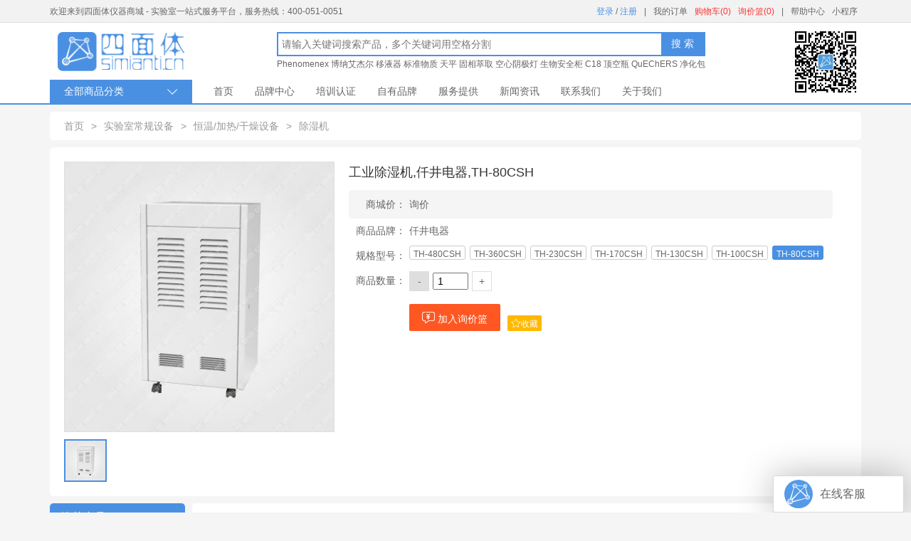

--- FILE ---
content_type: text/html; charset=utf-8
request_url: https://www.simianti.cn/item/18342?fromad=6
body_size: 24017
content:

<!DOCTYPE html>
<html lang=zh-CN>

<head>
    <meta charset=utf-8>
    <title>工业除湿机,仟井电器,TH-80CSH  - 四面体科技-实验室一站式服务平台</title>
    <meta name="renderer" content="webkit">
    <meta name="keywords" content="四面体,四面体科技,实验室,品牌中心,品牌代理,实验室常规设备,恒温/加热/干燥设备,除湿机,工业除湿机,仟井电器,TH-80CSH " />
    <meta name="description" content="工业除湿机,仟井电器,TH-80CSH 全电脑湿度显示，控制功能
定时开关机功能
松下旋转压缩机
自动除霜，连续排水
万向移动转轮
断电记忆功能
故障显示功能
温度显示功能
电压220伏" />
    <link rel="shortcut icon" href="//public.simianti.cn/assets/images/favicon.ico" type="image/x-icon" />
    <link rel="bookmark" href="//public.simianti.cn/assets/images/favicon.ico" type="image/x-icon" 　 />
    <meta http-equiv=X-UA-Compatible content="IE=edge">
    <meta name=viewport content="width=device-width,initial-scale=1,maximum-scale=1,user-scalable=0">
    <link href="//public.simianti.cn/common/layui/css/layui.css?t=20180712" rel="stylesheet" type="text/css" />
    <link href="//public.simianti.cn/assets/css/css.css?t=20180712" rel="stylesheet" type="text/css" />
    <link href="//public.simianti.cn/assets/css/ckeditor.css?t=20180712" rel="stylesheet" type="text/css" />
    <style>
        .alllistmain .listmain1{
            width:120px;text-align:right;margin:4px 0;
        }
        .alllistmain .listmain2{
            width:calc(100% - 120px);border-bottom:1px solid #ccc;padding-bottom:6px;
        }
        .alllistmain .listmain2 a{
            display:inline-block;border-left:1px solid #ccc;margin:4px 0;padding:0 10px;
        }
    </style>
</head>

<body>
    <header>
        <div class="lgs-top" style="z-index: 1000;position: relative;">
            <div class="layui-container">
                <div class="lgs-topmain">
                    <div>
                        欢迎来到四面体仪器商城 - 实验室一站式服务平台，服务热线：400-051-0051
                    </div>
                    <div class="lgs-topright">
                        
                        <span>
                            <a href="javascript:void(0);" class="toploginbtn" style="color: #4A90E2;">登录</a>
                            <span>/</span>
                        <a href="javascript:void(0);" class="topregbtn" style="color: #4A90E2;">注册</a>
                        </span>
                        
                        <span> | </span>
                        <a href="/u/#/user/order">我的订单</a>
                        <a href="/u/#/cart" style="color: #f33;">购物车(0)</a>
                        <a href="/u/#/cart/xunjia" style="color: #f33;">询价篮(0)</a>
                        <span> | </span>
                        <a href="/help">帮助中心</a>
                        <a href="javascript:void(0);">小程序</a>
                    </div>
                </div>
            </div>
        </div>
        
        <div class="layui-container lgs-header">
            <div class="lgs-logorow">
                <div style="width: 200px;text-align: center;">
                    <a href="/">
                        <img src="//public.simianti.cn/Public/Home/simianti/images/logo.png?t=20180308" height="55" alt="四面体科技">
                    </a>
                </div>


                <div class="top-search">
                    <form action="/search" method="GET">
                        <div class="top-search-box">
                            <input type="text" name="keywords" value="" placeholder="请输入关键词搜索产品，多个关键词用空格分割">
                            <button class="">搜 索</button>
                        </div>
                    </form>
                    <div class="search-meta">
                        
                        <a href="/search?keywords=Phenomenex">Phenomenex</a>
                        <a href="/search?keywords=博纳艾杰尔">博纳艾杰尔</a>
                        <a href="/search?keywords=移液器">移液器</a>
                        <a href="/search?keywords=标准物质">标准物质</a>
                        <a href="/search?keywords=天平">天平</a>
                        <a href="/search?keywords=固相萃取">固相萃取</a>
                        <a href="/search?keywords=空心阴极灯">空心阴极灯</a>
                        <a href="/search?keywords=生物安全柜">生物安全柜</a>
                        <a href="/search?keywords=C18">C18</a>
                        <a href="/search?keywords=顶空瓶">顶空瓶</a>
                        <a href="/search?keywords=QuEChERS">QuEChERS</a>
                        <a href="/search?keywords=净化包">净化包</a>
                    </div>
                </div>
                <div>
                    <img src="//public.simianti.cn/Public/Home/simianti/images/erweima.png" width="100" style="margin-top: 30px;">
                </div>
            </div>
            <div class="lgs-nav">
                <div class="nav-list">
                    <a href="###" class="alllist">全部商品分类
                        <i class="layui-icon icon-up-down">&#xe619;</i>
                    </a>
                    <div class="allgoodslist" style="display:none;">
                        <ul>
                            
                            <li item="0">
                                <a href="/list?id=1">试剂</a>
                                <div class="alllistmain">
                                    
                                    <div class="fl listmain1">
                                        <b> <a href="/list?id=13">生物试剂</a> </b> &nbsp;
                                        <i class="layui-icon" style="font-size:12px;">&#xe602;</i> &nbsp;</div>
                                    <div class="fl listmain2">
                                        
                                            <a href="/list?id=1208">生化试剂盒</a>
                                        
                                            <a href="/list?id=1207">层析填料树脂</a>
                                        
                                            <a href="/list?id=1191">染料/染色剂</a>
                                        
                                            <a href="/list?id=1147">血清</a>
                                        
                                            <a href="/list?id=1145">切片与免疫组化</a>
                                        
                                            <a href="/list?id=1105">常规生化试剂</a>
                                        
                                            <a href="/list?id=1101">胺、酸和盐</a>
                                        
                                            <a href="/list?id=1080">表面活性剂</a>
                                        
                                            <a href="/list?id=1000">磁珠</a>
                                        
                                            <a href="/list?id=998">细胞分离</a>
                                        
                                            <a href="/list?id=997">细胞检测</a>
                                        
                                            <a href="/list?id=996">细胞培养</a>
                                        
                                            <a href="/list?id=994">二代测序相关试剂</a>
                                        
                                            <a href="/list?id=993">核酸纯化</a>
                                        
                                            <a href="/list?id=990">基因克隆</a>
                                        
                                            <a href="/list?id=989">DNA分子量标准</a>
                                        
                                            <a href="/list?id=988">PCR试剂盒</a>
                                        
                                            <a href="/list?id=924">预制胶</a>
                                        
                                            <a href="/list?id=742">检测卡</a>
                                        
                                            <a href="/list?id=271">其它生物试剂</a>
                                        
                                            <a href="/list?id=270">ELISA试剂盒</a>
                                        
                                            <a href="/list?id=269">抗原、抗体</a>
                                        
                                            <a href="/list?id=268">生物碱</a>
                                        
                                            <a href="/list?id=267">培养基</a>
                                        
                                            <a href="/list?id=266">碱基，核酸及衍生物</a>
                                        
                                            <a href="/list?id=265">糖类</a>
                                        
                                            <a href="/list?id=264">氨基酸</a>
                                        
                                            <a href="/list?id=263">蛋白质相关产品</a>
                                        
                                            <a href="/list?id=262">维生素</a>
                                        
                                            <a href="/list?id=261">诊断试剂</a>
                                        
                                            <a href="/list?id=260">酶类</a>
                                        
                                            <a href="/list?id=259">激素、抗菌素</a>
                                        
                                            <a href="/list?id=258">PCR试剂</a>
                                        
                                    </div>
                                    <div class="blank"></div>
                                    
                                    <div class="fl listmain1">
                                        <b> <a href="/list?id=12">化学试剂</a> </b> &nbsp;
                                        <i class="layui-icon" style="font-size:12px;">&#xe602;</i> &nbsp;</div>
                                    <div class="fl listmain2">
                                        
                                            <a href="/list?id=249">其它化学试剂</a>
                                        
                                            <a href="/list?id=248">分析试剂</a>
                                        
                                            <a href="/list?id=247">无机试剂</a>
                                        
                                            <a href="/list?id=246">有机试剂</a>
                                        
                                    </div>
                                    <div class="blank"></div>
                                    
                                    <div class="fl listmain1">
                                        <b> <a href="/list?id=524">溶剂</a> </b> &nbsp;
                                        <i class="layui-icon" style="font-size:12px;">&#xe602;</i> &nbsp;</div>
                                    <div class="fl listmain2">
                                        
                                            <a href="/list?id=526">氘代溶剂</a>
                                        
                                            <a href="/list?id=525">色谱溶剂</a>
                                        
                                    </div>
                                    <div class="blank"></div>
                                    
                                    <div class="fl listmain1">
                                        <b> <a href="/list?id=504">水质分析预制试剂</a> </b> &nbsp;
                                        <i class="layui-icon" style="font-size:12px;">&#xe602;</i> &nbsp;</div>
                                    <div class="fl listmain2">
                                        
                                            <a href="/list?id=511">浊度试剂</a>
                                        
                                            <a href="/list?id=510">PH缓冲溶液</a>
                                        
                                            <a href="/list?id=505">预制试剂</a>
                                        
                                    </div>
                                    <div class="blank"></div>
                                    
                                </div>
                            </li>
                            
                            <li item="1">
                                <a href="/list?id=2">标准物质</a>
                                <div class="alllistmain">
                                    
                                    <div class="fl listmain1">
                                        <b> <a href="/list?id=18">环境/农业标准物质</a> </b> &nbsp;
                                        <i class="layui-icon" style="font-size:12px;">&#xe602;</i> &nbsp;</div>
                                    <div class="fl listmain2">
                                        
                                            <a href="/list?id=932">水</a>
                                        
                                            <a href="/list?id=921">其他</a>
                                        
                                            <a href="/list?id=301">植物</a>
                                        
                                            <a href="/list?id=300">电子电气产品限令</a>
                                        
                                            <a href="/list?id=299">土壤</a>
                                        
                                            <a href="/list?id=298">河流、海洋沉积物</a>
                                        
                                    </div>
                                    <div class="blank"></div>
                                    
                                    <div class="fl listmain1">
                                        <b> <a href="/list?id=17">农药/兽药/化肥标准物质</a> </b> &nbsp;
                                        <i class="layui-icon" style="font-size:12px;">&#xe602;</i> &nbsp;</div>
                                    <div class="fl listmain2">
                                        
                                            <a href="/list?id=297">化肥</a>
                                        
                                            <a href="/list?id=296">兽药</a>
                                        
                                            <a href="/list?id=295">农药</a>
                                        
                                    </div>
                                    <div class="blank"></div>
                                    
                                    <div class="fl listmain1">
                                        <b> <a href="/list?id=16">食品标准物质</a> </b> &nbsp;
                                        <i class="layui-icon" style="font-size:12px;">&#xe602;</i> &nbsp;</div>
                                    <div class="fl listmain2">
                                        
                                            <a href="/list?id=294">食品包装中残留有害物质</a>
                                        
                                            <a href="/list?id=293">食用油</a>
                                        
                                            <a href="/list?id=292">营养及功能成分</a>
                                        
                                            <a href="/list?id=291">白酒</a>
                                        
                                            <a href="/list?id=290">动物源制品</a>
                                        
                                            <a href="/list?id=289">粮食</a>
                                        
                                            <a href="/list?id=288">果蔬及草药</a>
                                        
                                            <a href="/list?id=287">茶叶及烟草</a>
                                        
                                            <a href="/list?id=286">食品添加剂及限量物质</a>
                                        
                                    </div>
                                    <div class="blank"></div>
                                    
                                    <div class="fl listmain1">
                                        <b> <a href="/list?id=15">有机溶液标准物质</a> </b> &nbsp;
                                        <i class="layui-icon" style="font-size:12px;">&#xe602;</i> &nbsp;</div>
                                    <div class="fl listmain2">
                                        
                                            <a href="/list?id=285">其它</a>
                                        
                                            <a href="/list?id=284">增塑剂</a>
                                        
                                            <a href="/list?id=283">多氯及多溴联苯（醚）</a>
                                        
                                            <a href="/list?id=282">多环芳烃</a>
                                        
                                            <a href="/list?id=281">氯苯</a>
                                        
                                            <a href="/list?id=280">硝基苯</a>
                                        
                                            <a href="/list?id=279">酚类</a>
                                        
                                            <a href="/list?id=278">卤代烃</a>
                                        
                                            <a href="/list?id=277">苯系物</a>
                                        
                                    </div>
                                    <div class="blank"></div>
                                    
                                    <div class="fl listmain1">
                                        <b> <a href="/list?id=14">无机溶液标准物质</a> </b> &nbsp;
                                        <i class="layui-icon" style="font-size:12px;">&#xe602;</i> &nbsp;</div>
                                    <div class="fl listmain2">
                                        
                                            <a href="/list?id=911">总酸/总碱</a>
                                        
                                            <a href="/list?id=276">稀土元素</a>
                                        
                                            <a href="/list?id=275">生化及化学耗氧量</a>
                                        
                                            <a href="/list?id=274">形态/价态分析</a>
                                        
                                            <a href="/list?id=273">非金属元素及其它</a>
                                        
                                            <a href="/list?id=272">金属元素</a>
                                        
                                    </div>
                                    <div class="blank"></div>
                                    
                                    <div class="fl listmain1">
                                        <b> <a href="/list?id=905">其他标准物质</a> </b> &nbsp;
                                        <i class="layui-icon" style="font-size:12px;">&#xe602;</i> &nbsp;</div>
                                    <div class="fl listmain2">
                                        
                                            <a href="/list?id=934">电导率</a>
                                        
                                            <a href="/list?id=918">气相色谱标样</a>
                                        
                                            <a href="/list?id=913">闪点</a>
                                        
                                            <a href="/list?id=910">其他</a>
                                        
                                            <a href="/list?id=907">粘度</a>
                                        
                                            <a href="/list?id=906">粒度仪计数</a>
                                        
                                    </div>
                                    <div class="blank"></div>
                                    
                                </div>
                            </li>
                            
                            <li item="2">
                                <a href="/list?id=3">色谱耗材/配件</a>
                                <div class="alllistmain">
                                    
                                    <div class="fl listmain1">
                                        <b> <a href="/list?id=688">通用色谱耗材</a> </b> &nbsp;
                                        <i class="layui-icon" style="font-size:12px;">&#xe602;</i> &nbsp;</div>
                                    <div class="fl listmain2">
                                        
                                            <a href="/list?id=1239">填料</a>
                                        
                                            <a href="/list?id=1217">薄层色谱柱</a>
                                        
                                            <a href="/list?id=984">工具</a>
                                        
                                            <a href="/list?id=977">进样针</a>
                                        
                                            <a href="/list?id=741">亲和柱</a>
                                        
                                            <a href="/list?id=725">制备纯化</a>
                                        
                                            <a href="/list?id=716">固相萃取</a>
                                        
                                            <a href="/list?id=689">顶空瓶、样品瓶及附件</a>
                                        
                                    </div>
                                    <div class="blank"></div>
                                    
                                    <div class="fl listmain1">
                                        <b> <a href="/list?id=306">液相色谱配件</a> </b> &nbsp;
                                        <i class="layui-icon" style="font-size:12px;">&#xe602;</i> &nbsp;</div>
                                    <div class="fl listmain2">
                                        
                                            <a href="/list?id=1237">安全过滤器</a>
                                        
                                            <a href="/list?id=1231">喷雾器</a>
                                        
                                            <a href="/list?id=952">液相色谱备件</a>
                                        
                                            <a href="/list?id=946">切换阀及备件</a>
                                        
                                            <a href="/list?id=945">收集器及备品备件</a>
                                        
                                            <a href="/list?id=943">真空脱气机及部件</a>
                                        
                                            <a href="/list?id=941">泵及部件</a>
                                        
                                            <a href="/list?id=940">密封垫</a>
                                        
                                            <a href="/list?id=939">柱塞杆</a>
                                        
                                            <a href="/list?id=914">柱后衍生系统</a>
                                        
                                            <a href="/list?id=904">进样器</a>
                                        
                                            <a href="/list?id=903">工具</a>
                                        
                                            <a href="/list?id=894">柱螺帽</a>
                                        
                                            <a href="/list?id=893">管线</a>
                                        
                                            <a href="/list?id=892">管路切割器</a>
                                        
                                            <a href="/list?id=888">接头</a>
                                        
                                            <a href="/list?id=817">溶剂过滤器配件</a>
                                        
                                            <a href="/list?id=801">在线脱气机</a>
                                        
                                            <a href="/list?id=777">柱温箱</a>
                                        
                                            <a href="/list?id=528">静音罩</a>
                                        
                                            <a href="/list?id=527">检测器灯</a>
                                        
                                            <a href="/list?id=521">放空阀</a>
                                        
                                            <a href="/list?id=411">玻璃过滤头</a>
                                        
                                            <a href="/list?id=410">定量环</a>
                                        
                                            <a href="/list?id=408">PTFE滤芯</a>
                                        
                                            <a href="/list?id=405">入口阀</a>
                                        
                                            <a href="/list?id=404">样品盘</a>
                                        
                                            <a href="/list?id=402">流通池</a>
                                        
                                            <a href="/list?id=396">溶剂过滤器</a>
                                        
                                            <a href="/list?id=395">在线过滤器</a>
                                        
                                            <a href="/list?id=388">溶剂瓶</a>
                                        
                                            <a href="/list?id=386">进样阀</a>
                                        
                                            <a href="/list?id=310">进样针</a>
                                        
                                    </div>
                                    <div class="blank"></div>
                                    
                                    <div class="fl listmain1">
                                        <b> <a href="/list?id=305">液相色谱柱</a> </b> &nbsp;
                                        <i class="layui-icon" style="font-size:12px;">&#xe602;</i> &nbsp;</div>
                                    <div class="fl listmain2">
                                        
                                            <a href="/list?id=1241">F5</a>
                                        
                                            <a href="/list?id=1230">毛细管色谱柱</a>
                                        
                                            <a href="/list?id=1228">手性柱</a>
                                        
                                            <a href="/list?id=1226">其他</a>
                                        
                                            <a href="/list?id=1061">合相色谱</a>
                                        
                                            <a href="/list?id=1007">保护柱</a>
                                        
                                            <a href="/list?id=987">套装</a>
                                        
                                            <a href="/list?id=870">聚合物柱</a>
                                        
                                            <a href="/list?id=862">多孔石墨碳</a>
                                        
                                            <a href="/list?id=861">体积排阻色谱（SEC）</a>
                                        
                                            <a href="/list?id=829">离子交换柱</a>
                                        
                                            <a href="/list?id=827">专用柱</a>
                                        
                                            <a href="/list?id=816">C3柱</a>
                                        
                                            <a href="/list?id=795">C30柱</a>
                                        
                                            <a href="/list?id=561">Optimix柱</a>
                                        
                                            <a href="/list?id=557">氰基柱</a>
                                        
                                            <a href="/list?id=555">C4 柱</a>
                                        
                                            <a href="/list?id=552">HILIC 柱</a>
                                        
                                            <a href="/list?id=550">C1柱</a>
                                        
                                            <a href="/list?id=353">硅胶柱</a>
                                        
                                            <a href="/list?id=350">C18柱</a>
                                        
                                            <a href="/list?id=347">氨基柱</a>
                                        
                                            <a href="/list?id=344">苯基柱</a>
                                        
                                            <a href="/list?id=342">C8柱</a>
                                        
                                    </div>
                                    <div class="blank"></div>
                                    
                                    <div class="fl listmain1">
                                        <b> <a href="/list?id=304">气相色谱配件</a> </b> &nbsp;
                                        <i class="layui-icon" style="font-size:12px;">&#xe602;</i> &nbsp;</div>
                                    <div class="fl listmain2">
                                        
                                            <a href="/list?id=933">刃环</a>
                                        
                                            <a href="/list?id=926">离子阱部件和备件</a>
                                        
                                            <a href="/list?id=925">泵油</a>
                                        
                                            <a href="/list?id=923">阀备件</a>
                                        
                                            <a href="/list?id=920">清洗和维护备件</a>
                                        
                                            <a href="/list?id=917">点火器配件</a>
                                        
                                            <a href="/list?id=916">检测器备件</a>
                                        
                                            <a href="/list?id=915">喷嘴</a>
                                        
                                            <a href="/list?id=887">石英管</a>
                                        
                                            <a href="/list?id=884">管线</a>
                                        
                                            <a href="/list?id=875">过滤器及配件</a>
                                        
                                            <a href="/list?id=831">顶空进样器</a>
                                        
                                            <a href="/list?id=805">气体流量计</a>
                                        
                                            <a href="/list?id=776">自动液体进样器部件和备件</a>
                                        
                                            <a href="/list?id=775">接头备件</a>
                                        
                                            <a href="/list?id=774">工具</a>
                                        
                                            <a href="/list?id=736">进样口配件</a>
                                        
                                            <a href="/list?id=734">质谱离子源配件</a>
                                        
                                            <a href="/list?id=733">电子倍增器及备件</a>
                                        
                                            <a href="/list?id=731">灯丝</a>
                                        
                                            <a href="/list?id=724">毛细管接头及配件</a>
                                        
                                            <a href="/list?id=719">柱螺帽</a>
                                        
                                            <a href="/list?id=671">自动进样器</a>
                                        
                                            <a href="/list?id=498">进样针</a>
                                        
                                            <a href="/list?id=381">顶空瓶</a>
                                        
                                            <a href="/list?id=377">衬管</a>
                                        
                                            <a href="/list?id=366">密封垫</a>
                                        
                                            <a href="/list?id=365">O型圈</a>
                                        
                                            <a href="/list?id=316">隔垫</a>
                                        
                                    </div>
                                    <div class="blank"></div>
                                    
                                    <div class="fl listmain1">
                                        <b> <a href="/list?id=303">气相色谱柱</a> </b> &nbsp;
                                        <i class="layui-icon" style="font-size:12px;">&#xe602;</i> &nbsp;</div>
                                    <div class="fl listmain2">
                                        
                                            <a href="/list?id=890">气相填充色谱柱</a>
                                        
                                            <a href="/list?id=881">色谱柱模块</a>
                                        
                                            <a href="/list?id=878">LTM色谱柱</a>
                                        
                                            <a href="/list?id=877">保护柱</a>
                                        
                                            <a href="/list?id=876">非键合固定相</a>
                                        
                                            <a href="/list?id=872">金属柱</a>
                                        
                                            <a href="/list?id=832">超高惰性气相色谱柱</a>
                                        
                                            <a href="/list?id=778">高端毛细管色谱柱</a>
                                        
                                            <a href="/list?id=738">交联聚乙二醇色谱柱</a>
                                        
                                            <a href="/list?id=737">聚二甲基硅氧烷色谱柱 </a>
                                        
                                            <a href="/list?id=553">常规毛细管色谱柱</a>
                                        
                                            <a href="/list?id=489">PLOT色谱柱</a>
                                        
                                            <a href="/list?id=484">优级聚硅氧烷色谱柱</a>
                                        
                                            <a href="/list?id=472">低流失GC/MS色谱柱</a>
                                        
                                            <a href="/list?id=330">专用色谱柱</a>
                                        
                                            <a href="/list?id=327">聚乙二醇（PEG）色谱柱</a>
                                        
                                    </div>
                                    <div class="blank"></div>
                                    
                                </div>
                            </li>
                            
                            <li item="3">
                                <a href="/list?id=4">光谱耗材/配件</a>
                                <div class="alllistmain">
                                    
                                    <div class="fl listmain1">
                                        <b> <a href="/list?id=38">紫外可见谱仪耗材/配件</a> </b> &nbsp;
                                        <i class="layui-icon" style="font-size:12px;">&#xe602;</i> &nbsp;</div>
                                    <div class="fl listmain2">
                                        
                                            <a href="/list?id=1202">氙灯</a>
                                        
                                            <a href="/list?id=673">比色皿盖</a>
                                        
                                            <a href="/list?id=419">比色皿</a>
                                        
                                            <a href="/list?id=418">钨灯</a>
                                        
                                            <a href="/list?id=417">氘灯</a>
                                        
                                    </div>
                                    <div class="blank"></div>
                                    
                                    <div class="fl listmain1">
                                        <b> <a href="/list?id=37">近红外光谱仪耗材/配件</a> </b> &nbsp;
                                        <i class="layui-icon" style="font-size:12px;">&#xe602;</i> &nbsp;</div>
                                    <div class="fl listmain2">
                                        
                                            <a href="/list?id=1028">比色皿</a>
                                        
                                            <a href="/list?id=1027">烤箱/灯</a>
                                        
                                            <a href="/list?id=1024">窗片</a>
                                        
                                            <a href="/list?id=1023">样品池/架</a>
                                        
                                            <a href="/list?id=1021">比色皿架</a>
                                        
                                            <a href="/list?id=1006">压片模具</a>
                                        
                                            <a href="/list?id=475">玛瑙研钵</a>
                                        
                                            <a href="/list?id=474">压片机</a>
                                        
                                            <a href="/list?id=473">干燥器</a>
                                        
                                    </div>
                                    <div class="blank"></div>
                                    
                                    <div class="fl listmain1">
                                        <b> <a href="/list?id=36">ICP耗材/配件</a> </b> &nbsp;
                                        <i class="layui-icon" style="font-size:12px;">&#xe602;</i> &nbsp;</div>
                                    <div class="fl listmain2">
                                        
                                            <a href="/list?id=938">内标混合器</a>
                                        
                                            <a href="/list?id=937">进样管 / 废液管</a>
                                        
                                            <a href="/list?id=936">ICP-MS 锥</a>
                                        
                                            <a href="/list?id=931">工具</a>
                                        
                                            <a href="/list?id=666">雾化室及配件</a>
                                        
                                            <a href="/list?id=466">炬管及配件</a>
                                        
                                            <a href="/list?id=464">蠕动泵及泵管</a>
                                        
                                            <a href="/list?id=463">雾化器</a>
                                        
                                    </div>
                                    <div class="blank"></div>
                                    
                                    <div class="fl listmain1">
                                        <b> <a href="/list?id=35">原子荧光耗材/配件</a> </b> &nbsp;
                                        <i class="layui-icon" style="font-size:12px;">&#xe602;</i> &nbsp;</div>
                                    <div class="fl listmain2">
                                        
                                            <a href="/list?id=257">进样管</a>
                                        
                                            <a href="/list?id=255">空心阴极灯</a>
                                        
                                    </div>
                                    <div class="blank"></div>
                                    
                                    <div class="fl listmain1">
                                        <b> <a href="/list?id=226">原子吸收耗材/配件</a> </b> &nbsp;
                                        <i class="layui-icon" style="font-size:12px;">&#xe602;</i> &nbsp;</div>
                                    <div class="fl listmain2">
                                        
                                            <a href="/list?id=254">空气压缩机</a>
                                        
                                            <a href="/list?id=253">氢化物发生器</a>
                                        
                                            <a href="/list?id=252">石墨管</a>
                                        
                                            <a href="/list?id=251">雾化器</a>
                                        
                                            <a href="/list?id=250">元素灯</a>
                                        
                                    </div>
                                    <div class="blank"></div>
                                    
                                </div>
                            </li>
                            
                            <li item="4">
                                <a href="/list?id=5">实验室常规耗材</a>
                                <div class="alllistmain">
                                    
                                    <div class="fl listmain1">
                                        <b> <a href="/list?id=235">实验室防护用品</a> </b> &nbsp;
                                        <i class="layui-icon" style="font-size:12px;">&#xe602;</i> &nbsp;</div>
                                    <div class="fl listmain2">
                                        
                                            <a href="/list?id=1010">帽子</a>
                                        
                                            <a href="/list?id=999">袜套</a>
                                        
                                            <a href="/list?id=919">防护网套</a>
                                        
                                            <a href="/list?id=695">面屏</a>
                                        
                                            <a href="/list?id=694">扎紧带</a>
                                        
                                            <a href="/list?id=693">围裙</a>
                                        
                                            <a href="/list?id=692">袖套</a>
                                        
                                            <a href="/list?id=691">头套</a>
                                        
                                            <a href="/list?id=669">面具配件</a>
                                        
                                            <a href="/list?id=668">耳塞</a>
                                        
                                            <a href="/list?id=244">防护服</a>
                                        
                                            <a href="/list?id=242">鞋套</a>
                                        
                                            <a href="/list?id=241">安全鞋</a>
                                        
                                            <a href="/list?id=240">防毒面具</a>
                                        
                                            <a href="/list?id=239">防护眼镜</a>
                                        
                                            <a href="/list?id=238">手套</a>
                                        
                                            <a href="/list?id=237">口罩</a>
                                        
                                            <a href="/list?id=236">实验服</a>
                                        
                                    </div>
                                    <div class="blank"></div>
                                    
                                    <div class="fl listmain1">
                                        <b> <a href="/list?id=46">过滤制品</a> </b> &nbsp;
                                        <i class="layui-icon" style="font-size:12px;">&#xe602;</i> &nbsp;</div>
                                    <div class="fl listmain2">
                                        
                                            <a href="/list?id=1224">其它过滤产品</a>
                                        
                                            <a href="/list?id=1221">过滤器</a>
                                        
                                            <a href="/list?id=1219">过滤板</a>
                                        
                                            <a href="/list?id=1167">滤杯</a>
                                        
                                            <a href="/list?id=944">离心过滤器</a>
                                        
                                            <a href="/list?id=743">一次性注射器</a>
                                        
                                            <a href="/list?id=461">滤纸</a>
                                        
                                            <a href="/list?id=459">针式过滤器</a>
                                        
                                            <a href="/list?id=458">微孔滤膜</a>
                                        
                                    </div>
                                    <div class="blank"></div>
                                    
                                    <div class="fl listmain1">
                                        <b> <a href="/list?id=45">纸类制品</a> </b> &nbsp;
                                        <i class="layui-icon" style="font-size:12px;">&#xe602;</i> &nbsp;</div>
                                    <div class="fl listmain2">
                                        
                                            <a href="/list?id=995">色谱纸</a>
                                        
                                            <a href="/list?id=701">纸胶带</a>
                                        
                                            <a href="/list?id=228">标签纸</a>
                                        
                                            <a href="/list?id=227">试纸</a>
                                        
                                            <a href="/list?id=225">层析纸</a>
                                        
                                            <a href="/list?id=224">擦拭纸</a>
                                        
                                            <a href="/list?id=223">称量纸</a>
                                        
                                    </div>
                                    <div class="blank"></div>
                                    
                                    <div class="fl listmain1">
                                        <b> <a href="/list?id=44">四氟制品</a> </b> &nbsp;
                                        <i class="layui-icon" style="font-size:12px;">&#xe602;</i> &nbsp;</div>
                                    <div class="fl listmain2">
                                        
                                            <a href="/list?id=1206">四氟镊子</a>
                                        
                                            <a href="/list?id=1205">四氟容量瓶</a>
                                        
                                            <a href="/list?id=1204">四氟表面皿</a>
                                        
                                            <a href="/list?id=1092">四氟管</a>
                                        
                                            <a href="/list?id=1091">四氟塞</a>
                                        
                                            <a href="/list?id=1072">四氟漏斗</a>
                                        
                                            <a href="/list?id=1071">四氟蒸发皿</a>
                                        
                                            <a href="/list?id=930">四氟板</a>
                                        
                                            <a href="/list?id=769">四氟节门</a>
                                        
                                            <a href="/list?id=765">坩埚</a>
                                        
                                            <a href="/list?id=747">干粉勺</a>
                                        
                                            <a href="/list?id=746">四氟药勺</a>
                                        
                                            <a href="/list?id=745">四氟器皿</a>
                                        
                                            <a href="/list?id=457">四氟烧杯</a>
                                        
                                            <a href="/list?id=456">四氟搅拌棒</a>
                                        
                                            <a href="/list?id=454">氟化瓶</a>
                                        
                                            <a href="/list?id=208">磁力搅拌子</a>
                                        
                                    </div>
                                    <div class="blank"></div>
                                    
                                    <div class="fl listmain1">
                                        <b> <a href="/list?id=43">金属制品</a> </b> &nbsp;
                                        <i class="layui-icon" style="font-size:12px;">&#xe602;</i> &nbsp;</div>
                                    <div class="fl listmain2">
                                        
                                            <a href="/list?id=1236">针头</a>
                                        
                                            <a href="/list?id=1201">消毒筐</a>
                                        
                                            <a href="/list?id=1200">金属坩埚</a>
                                        
                                            <a href="/list?id=1197">燃烧勺</a>
                                        
                                            <a href="/list?id=1195">水止夹</a>
                                        
                                            <a href="/list?id=1194">坩埚架</a>
                                        
                                            <a href="/list?id=1192">三脚架</a>
                                        
                                            <a href="/list?id=1129">光管</a>
                                        
                                            <a href="/list?id=1067">量杯</a>
                                        
                                            <a href="/list?id=845">滴定夹</a>
                                        
                                            <a href="/list?id=740">取样器</a>
                                        
                                            <a href="/list?id=572">夹子</a>
                                        
                                            <a href="/list?id=565">对顶丝</a>
                                        
                                            <a href="/list?id=558">酒精灯</a>
                                        
                                            <a href="/list?id=520">滴定管架</a>
                                        
                                            <a href="/list?id=453">剪刀</a>
                                        
                                            <a href="/list?id=452">十字夹</a>
                                        
                                            <a href="/list?id=451">接口夹</a>
                                        
                                            <a href="/list?id=449">试管架</a>
                                        
                                            <a href="/list?id=448">打孔器</a>
                                        
                                            <a href="/list?id=447">温度计夹</a>
                                        
                                            <a href="/list?id=445">铁架台</a>
                                        
                                            <a href="/list?id=234">升降台</a>
                                        
                                            <a href="/list?id=232">铁/铝圈</a>
                                        
                                            <a href="/list?id=231">坩埚钳</a>
                                        
                                            <a href="/list?id=230">药刮</a>
                                        
                                            <a href="/list?id=213">药勺</a>
                                        
                                            <a href="/list?id=212">镊子</a>
                                        
                                            <a href="/list?id=207">托盘</a>
                                        
                                    </div>
                                    <div class="blank"></div>
                                    
                                    <div class="fl listmain1">
                                        <b> <a href="/list?id=42">陶瓷制品</a> </b> &nbsp;
                                        <i class="layui-icon" style="font-size:12px;">&#xe602;</i> &nbsp;</div>
                                    <div class="fl listmain2">
                                        
                                            <a href="/list?id=1196">陶瓷瓶</a>
                                        
                                            <a href="/list?id=1189">方舟</a>
                                        
                                            <a href="/list?id=1069">蒸发皿</a>
                                        
                                            <a href="/list?id=927">比色板</a>
                                        
                                            <a href="/list?id=766">陶瓷元皿</a>
                                        
                                            <a href="/list?id=763">坩埚盖</a>
                                        
                                            <a href="/list?id=762">泥三角</a>
                                        
                                            <a href="/list?id=757">燃烧管</a>
                                        
                                            <a href="/list?id=756">燃烧舟</a>
                                        
                                            <a href="/list?id=621">坩埚</a>
                                        
                                            <a href="/list?id=443">瓷舟</a>
                                        
                                            <a href="/list?id=199">研钵</a>
                                        
                                            <a href="/list?id=198">布氏漏斗</a>
                                        
                                    </div>
                                    <div class="blank"></div>
                                    
                                    <div class="fl listmain1">
                                        <b> <a href="/list?id=41">塑料制品</a> </b> &nbsp;
                                        <i class="layui-icon" style="font-size:12px;">&#xe602;</i> &nbsp;</div>
                                    <div class="fl listmain2">
                                        
                                            <a href="/list?id=1233">塑料三角瓶</a>
                                        
                                            <a href="/list?id=1232">塑料漏斗</a>
                                        
                                            <a href="/list?id=1229">酸缸</a>
                                        
                                            <a href="/list?id=1210">离心瓶</a>
                                        
                                            <a href="/list?id=1209">试验盒</a>
                                        
                                            <a href="/list?id=1203">塑料容量瓶</a>
                                        
                                            <a href="/list?id=1199">塑料托盘</a>
                                        
                                            <a href="/list?id=1198">塑料水槽</a>
                                        
                                            <a href="/list?id=1193">比色管架</a>
                                        
                                            <a href="/list?id=1190">配重环</a>
                                        
                                            <a href="/list?id=1075">一次性巴氏滴管</a>
                                        
                                            <a href="/list?id=1074">滴定管头</a>
                                        
                                            <a href="/list?id=1070">蒸发皿</a>
                                        
                                            <a href="/list?id=1068">试管</a>
                                        
                                            <a href="/list?id=1029">血凝板</a>
                                        
                                            <a href="/list?id=958">移液管</a>
                                        
                                            <a href="/list?id=942">废液桶及附件</a>
                                        
                                            <a href="/list?id=863">支架</a>
                                        
                                            <a href="/list?id=859">倾倒环</a>
                                        
                                            <a href="/list?id=855">管</a>
                                        
                                            <a href="/list?id=852">酒精瓶</a>
                                        
                                            <a href="/list?id=848">试剂瓶标签</a>
                                        
                                            <a href="/list?id=847">试剂瓶盖</a>
                                        
                                            <a href="/list?id=840">比色杯</a>
                                        
                                            <a href="/list?id=779">分液管</a>
                                        
                                            <a href="/list?id=770">试管塞</a>
                                        
                                            <a href="/list?id=744">量杯</a>
                                        
                                            <a href="/list?id=707">利器盒</a>
                                        
                                            <a href="/list?id=702">胶带</a>
                                        
                                            <a href="/list?id=687">垫圈</a>
                                        
                                            <a href="/list?id=685">瓶塞</a>
                                        
                                            <a href="/list?id=683">滴定阀</a>
                                        
                                            <a href="/list?id=682">试剂瓶底座</a>
                                        
                                            <a href="/list?id=679">试剂瓶</a>
                                        
                                            <a href="/list?id=667">塑料药勺</a>
                                        
                                            <a href="/list?id=662">储存管</a>
                                        
                                            <a href="/list?id=659">滤芯吸头</a>
                                        
                                            <a href="/list?id=564">移液管架</a>
                                        
                                            <a href="/list?id=467">橡胶塞、翻口塞</a>
                                        
                                            <a href="/list?id=441">塑料量杯</a>
                                        
                                            <a href="/list?id=440">塑料量筒</a>
                                        
                                            <a href="/list?id=438">塑料烧杯</a>
                                        
                                            <a href="/list?id=437">一次性注射器</a>
                                        
                                            <a href="/list?id=245">橡皮筋</a>
                                        
                                            <a href="/list?id=219">封口膜</a>
                                        
                                            <a href="/list?id=218">采样袋</a>
                                        
                                            <a href="/list?id=215">洗耳球</a>
                                        
                                            <a href="/list?id=210">移液器吸头、吸头盒</a>
                                        
                                            <a href="/list?id=206">冻存管</a>
                                        
                                            <a href="/list?id=204">吸管</a>
                                        
                                            <a href="/list?id=203">试管架</a>
                                        
                                            <a href="/list?id=202">离心管</a>
                                        
                                            <a href="/list?id=201">冻存管盒</a>
                                        
                                            <a href="/list?id=200">洗瓶</a>
                                        
                                    </div>
                                    <div class="blank"></div>
                                    
                                    <div class="fl listmain1">
                                        <b> <a href="/list?id=40">玻璃制品</a> </b> &nbsp;
                                        <i class="layui-icon" style="font-size:12px;">&#xe602;</i> &nbsp;</div>
                                    <div class="fl listmain2">
                                        
                                            <a href="/list?id=1234">搅拌棒</a>
                                        
                                            <a href="/list?id=1216">砷测定装置</a>
                                        
                                            <a href="/list?id=1090">玻璃塞</a>
                                        
                                            <a href="/list?id=1073">平皿</a>
                                        
                                            <a href="/list?id=895">自动滴定管</a>
                                        
                                            <a href="/list?id=874">核磁共振管</a>
                                        
                                            <a href="/list?id=851">实验室玻璃瓶</a>
                                        
                                            <a href="/list?id=786">滴定管</a>
                                        
                                            <a href="/list?id=773">洗瓶</a>
                                        
                                            <a href="/list?id=768">蒸发球瓶</a>
                                        
                                            <a href="/list?id=760">温度计套管</a>
                                        
                                            <a href="/list?id=748">合成玻璃器皿</a>
                                        
                                            <a href="/list?id=723">吸管</a>
                                        
                                            <a href="/list?id=722">反应管</a>
                                        
                                            <a href="/list?id=718">反应瓶</a>
                                        
                                            <a href="/list?id=717">三角瓶</a>
                                        
                                            <a href="/list?id=713">恒温玻缸</a>
                                        
                                            <a href="/list?id=710">气体干燥塔</a>
                                        
                                            <a href="/list?id=690">分液器</a>
                                        
                                            <a href="/list?id=684">滴定管头</a>
                                        
                                            <a href="/list?id=680">泵压头</a>
                                        
                                            <a href="/list?id=676">沉淀管</a>
                                        
                                            <a href="/list?id=674">密度瓶</a>
                                        
                                            <a href="/list?id=587">离心管</a>
                                        
                                            <a href="/list?id=574">移液管</a>
                                        
                                            <a href="/list?id=569">酒精计</a>
                                        
                                            <a href="/list?id=568">集气瓶</a>
                                        
                                            <a href="/list?id=559">胶头滴管</a>
                                        
                                            <a href="/list?id=554">比色管</a>
                                        
                                            <a href="/list?id=535">称量舟</a>
                                        
                                            <a href="/list?id=534">盖玻片</a>
                                        
                                            <a href="/list?id=446">温度计</a>
                                        
                                            <a href="/list?id=436">注射器</a>
                                        
                                            <a href="/list?id=435">称量瓶</a>
                                        
                                            <a href="/list?id=434">载玻片</a>
                                        
                                            <a href="/list?id=433">染色缸</a>
                                        
                                            <a href="/list?id=432">酒精灯</a>
                                        
                                            <a href="/list?id=431">层析缸</a>
                                        
                                            <a href="/list?id=197">漏斗</a>
                                        
                                            <a href="/list?id=196">滴瓶</a>
                                        
                                            <a href="/list?id=195">抽滤瓶</a>
                                        
                                            <a href="/list?id=194">干燥器</a>
                                        
                                            <a href="/list?id=193">毛细管</a>
                                        
                                            <a href="/list?id=192">培养皿</a>
                                        
                                            <a href="/list?id=191">层析柱</a>
                                        
                                            <a href="/list?id=190">试剂瓶</a>
                                        
                                            <a href="/list?id=189">坩埚</a>
                                        
                                            <a href="/list?id=188">结晶皿</a>
                                        
                                            <a href="/list?id=187">表面皿</a>
                                        
                                            <a href="/list?id=186">蒸发皿</a>
                                        
                                            <a href="/list?id=185">样品瓶</a>
                                        
                                            <a href="/list?id=184">试管</a>
                                        
                                            <a href="/list?id=183">恒压滴液漏斗</a>
                                        
                                            <a href="/list?id=182">接收管</a>
                                        
                                            <a href="/list?id=181">干燥管</a>
                                        
                                            <a href="/list?id=180">防溅球</a>
                                        
                                            <a href="/list?id=179">分馏头</a>
                                        
                                            <a href="/list?id=178">蒸馏头</a>
                                        
                                            <a href="/list?id=177">冷凝管</a>
                                        
                                            <a href="/list?id=176">分液漏斗</a>
                                        
                                            <a href="/list?id=174">碱式滴定管</a>
                                        
                                            <a href="/list?id=173">酸式滴定管</a>
                                        
                                            <a href="/list?id=171">量杯</a>
                                        
                                            <a href="/list?id=170">量筒</a>
                                        
                                            <a href="/list?id=169">锥形瓶</a>
                                        
                                            <a href="/list?id=168">烧瓶</a>
                                        
                                            <a href="/list?id=167">烧杯</a>
                                        
                                            <a href="/list?id=166">容量瓶</a>
                                        
                                    </div>
                                    <div class="blank"></div>
                                    
                                    <div class="fl listmain1">
                                        <b> <a href="/list?id=39">生物耗材</a> </b> &nbsp;
                                        <i class="layui-icon" style="font-size:12px;">&#xe602;</i> &nbsp;</div>
                                    <div class="fl listmain2">
                                        
                                            <a href="/list?id=1227">采血管</a>
                                        
                                            <a href="/list?id=1139">PCR管盒</a>
                                        
                                            <a href="/list?id=1110">初级使用仪器</a>
                                        
                                            <a href="/list?id=1107">外科手术及实验室配件</a>
                                        
                                            <a href="/list?id=1106">手术板套件</a>
                                        
                                            <a href="/list?id=1104">血管相关工具</a>
                                        
                                            <a href="/list?id=1100">撑开器/牵开器</a>
                                        
                                            <a href="/list?id=1099">持针钳及针线</a>
                                        
                                            <a href="/list?id=1098">刮勺</a>
                                        
                                            <a href="/list?id=1097">针和持针器</a>
                                        
                                            <a href="/list?id=1096">铲刀</a>
                                        
                                            <a href="/list?id=1095">医用探针和拉钩</a>
                                        
                                            <a href="/list?id=1087">止血钳</a>
                                        
                                            <a href="/list?id=1084">手术钳及配件</a>
                                        
                                            <a href="/list?id=1083">骨工具</a>
                                        
                                            <a href="/list?id=1078">手术剪</a>
                                        
                                            <a href="/list?id=1077">精细手术剪</a>
                                        
                                            <a href="/list?id=1076">弹簧剪</a>
                                        
                                            <a href="/list?id=985">冻存管盖</a>
                                        
                                            <a href="/list?id=981">其他生物耗材</a>
                                        
                                            <a href="/list?id=951">细胞嵌入皿</a>
                                        
                                            <a href="/list?id=950">培养液瓶</a>
                                        
                                            <a href="/list?id=949">细胞推板/涂抹棒</a>
                                        
                                            <a href="/list?id=715">包埋盒</a>
                                        
                                            <a href="/list?id=712">解剖针/镊</a>
                                        
                                            <a href="/list?id=711">昆虫针</a>
                                        
                                            <a href="/list?id=709">细胞筛</a>
                                        
                                            <a href="/list?id=708">刀</a>
                                        
                                            <a href="/list?id=698">样品管/杯</a>
                                        
                                            <a href="/list?id=696">酶标板</a>
                                        
                                            <a href="/list?id=678">培养管</a>
                                        
                                            <a href="/list?id=677">接种环</a>
                                        
                                            <a href="/list?id=672">板盖</a>
                                        
                                            <a href="/list?id=664">深孔板封板垫</a>
                                        
                                            <a href="/list?id=663">PCR管盖</a>
                                        
                                            <a href="/list?id=519">PCR膜</a>
                                        
                                            <a href="/list?id=518">PCR板</a>
                                        
                                            <a href="/list?id=517">PCR管</a>
                                        
                                            <a href="/list?id=507">深孔板</a>
                                        
                                            <a href="/list?id=426">微孔板</a>
                                        
                                            <a href="/list?id=422">培养板</a>
                                        
                                            <a href="/list?id=421">培养瓶</a>
                                        
                                            <a href="/list?id=420">培养皿</a>
                                        
                                    </div>
                                    <div class="blank"></div>
                                    
                                    <div class="fl listmain1">
                                        <b> <a href="/list?id=47">其它</a> </b> &nbsp;
                                        <i class="layui-icon" style="font-size:12px;">&#xe602;</i> &nbsp;</div>
                                    <div class="fl listmain2">
                                        
                                            <a href="/list?id=1081">硅胶管</a>
                                        
                                            <a href="/list?id=909">其它</a>
                                        
                                            <a href="/list?id=869">铲子</a>
                                        
                                            <a href="/list?id=867">塞子</a>
                                        
                                            <a href="/list?id=865">滴定台</a>
                                        
                                            <a href="/list?id=864">海绵</a>
                                        
                                            <a href="/list?id=857">不锈钢试剂瓶</a>
                                        
                                            <a href="/list?id=846">尺子</a>
                                        
                                            <a href="/list?id=838">放大镜</a>
                                        
                                            <a href="/list?id=837">瓶封带</a>
                                        
                                            <a href="/list?id=834">弹簧钩</a>
                                        
                                            <a href="/list?id=833">小咀和尼龙帽</a>
                                        
                                            <a href="/list?id=830">研磨耗材</a>
                                        
                                            <a href="/list?id=828">铝箔卷</a>
                                        
                                            <a href="/list?id=820">玻片盒</a>
                                        
                                            <a href="/list?id=819">标本盒</a>
                                        
                                            <a href="/list?id=772">开瓶器</a>
                                        
                                            <a href="/list?id=771">抽滤垫 </a>
                                        
                                            <a href="/list?id=759">定盘</a>
                                        
                                            <a href="/list?id=758">杜瓦瓶</a>
                                        
                                            <a href="/list?id=751">电子称量勺</a>
                                        
                                            <a href="/list?id=739">电子称量杯</a>
                                        
                                            <a href="/list?id=706">涂布棒</a>
                                        
                                            <a href="/list?id=705">吸油棉</a>
                                        
                                            <a href="/list?id=704">冰袋</a>
                                        
                                            <a href="/list?id=703">袋</a>
                                        
                                            <a href="/list?id=700">除胶布</a>
                                        
                                            <a href="/list?id=699">擦拭布</a>
                                        
                                            <a href="/list?id=697">棉签</a>
                                        
                                            <a href="/list?id=686">垫片</a>
                                        
                                            <a href="/list?id=681">喷壶</a>
                                        
                                            <a href="/list?id=634">烧瓶托</a>
                                        
                                            <a href="/list?id=570">镊子</a>
                                        
                                            <a href="/list?id=567">硅胶板</a>
                                        
                                            <a href="/list?id=560">石棉网</a>
                                        
                                            <a href="/list?id=488">冷冻冰盒</a>
                                        
                                            <a href="/list?id=233">毛刷</a>
                                        
                                            <a href="/list?id=229">脱脂棉</a>
                                        
                                    </div>
                                    <div class="blank"></div>
                                    
                                </div>
                            </li>
                            
                            <li item="5">
                                <a href="/list?id=6">实验室常规设备</a>
                                <div class="alllistmain">
                                    
                                    <div class="fl listmain1">
                                        <b> <a href="/list?id=809">其他设备</a> </b> &nbsp;
                                        <i class="layui-icon" style="font-size:12px;">&#xe602;</i> &nbsp;</div>
                                    <div class="fl listmain2">
                                        
                                            <a href="/list?id=1137">测量仪</a>
                                        
                                            <a href="/list?id=1136">计量仪</a>
                                        
                                            <a href="/list?id=1135">应力仪</a>
                                        
                                            <a href="/list?id=1134">测色仪/色辉计</a>
                                        
                                            <a href="/list?id=1046">其他</a>
                                        
                                            <a href="/list?id=1045">风量仪</a>
                                        
                                            <a href="/list?id=978">提取装置</a>
                                        
                                            <a href="/list?id=935">封盖器、压盖器</a>
                                        
                                            <a href="/list?id=858">器皿清洗机</a>
                                        
                                            <a href="/list?id=854">计时器</a>
                                        
                                            <a href="/list?id=841">计数器</a>
                                        
                                            <a href="/list?id=836">酸度计</a>
                                        
                                            <a href="/list?id=825">密度计</a>
                                        
                                            <a href="/list?id=810">稳压电源</a>
                                        
                                    </div>
                                    <div class="blank"></div>
                                    
                                    <div class="fl listmain1">
                                        <b> <a href="/list?id=137">合成/反应设备</a> </b> &nbsp;
                                        <i class="layui-icon" style="font-size:12px;">&#xe602;</i> &nbsp;</div>
                                    <div class="fl listmain2">
                                        
                                            <a href="/list?id=1225">高压反应釜</a>
                                        
                                            <a href="/list?id=986">平行反应仪</a>
                                        
                                            <a href="/list?id=822">试验箱</a>
                                        
                                            <a href="/list?id=767">微波水解系统</a>
                                        
                                            <a href="/list?id=142">化工原理</a>
                                        
                                            <a href="/list?id=141">催化剂评价设备</a>
                                        
                                            <a href="/list?id=140">水热合成反应釜</a>
                                        
                                            <a href="/list?id=139">玻璃反应釜</a>
                                        
                                            <a href="/list?id=138">微波合成仪</a>
                                        
                                    </div>
                                    <div class="blank"></div>
                                    
                                    <div class="fl listmain1">
                                        <b> <a href="/list?id=129">实验室家具</a> </b> &nbsp;
                                        <i class="layui-icon" style="font-size:12px;">&#xe602;</i> &nbsp;</div>
                                    <div class="fl listmain2">
                                        
                                            <a href="/list?id=1053">过滤器</a>
                                        
                                            <a href="/list?id=1052">传递窗</a>
                                        
                                            <a href="/list?id=1050">层流罩/车</a>
                                        
                                            <a href="/list?id=1049">风淋室</a>
                                        
                                            <a href="/list?id=1047">称量罩</a>
                                        
                                            <a href="/list?id=873">玻片柜</a>
                                        
                                            <a href="/list?id=735">原子吸收罩</a>
                                        
                                            <a href="/list?id=732">洗瓶器</a>
                                        
                                            <a href="/list?id=730">水龙头</a>
                                        
                                            <a href="/list?id=729">实验凳</a>
                                        
                                            <a href="/list?id=728">风机</a>
                                        
                                            <a href="/list?id=727">滴水架</a>
                                        
                                            <a href="/list?id=726">水池</a>
                                        
                                            <a href="/list?id=721">器皿柜</a>
                                        
                                            <a href="/list?id=720">小推车</a>
                                        
                                            <a href="/list?id=538">万向排风罩</a>
                                        
                                            <a href="/list?id=537">洗眼器</a>
                                        
                                            <a href="/list?id=536">水池台</a>
                                        
                                            <a href="/list?id=135">气瓶柜</a>
                                        
                                            <a href="/list?id=133">药品柜</a>
                                        
                                            <a href="/list?id=132">天平台</a>
                                        
                                            <a href="/list?id=131">通风柜</a>
                                        
                                            <a href="/list?id=130">实验台</a>
                                        
                                    </div>
                                    <div class="blank"></div>
                                    
                                    <div class="fl listmain1">
                                        <b> <a href="/list?id=123">瓶装气源</a> </b> &nbsp;
                                        <i class="layui-icon" style="font-size:12px;">&#xe602;</i> &nbsp;</div>
                                    <div class="fl listmain2">
                                        
                                            <a href="/list?id=1243">氧气</a>
                                        
                                            <a href="/list?id=1242">二氧化碳</a>
                                        
                                            <a href="/list?id=783">钢瓶</a>
                                        
                                            <a href="/list?id=506">氩气</a>
                                        
                                            <a href="/list?id=128">空气</a>
                                        
                                            <a href="/list?id=126">减压阀</a>
                                        
                                            <a href="/list?id=125">氦气</a>
                                        
                                            <a href="/list?id=124">氮气</a>
                                        
                                    </div>
                                    <div class="blank"></div>
                                    
                                    <div class="fl listmain1">
                                        <b> <a href="/list?id=114">气体发生器</a> </b> &nbsp;
                                        <i class="layui-icon" style="font-size:12px;">&#xe602;</i> &nbsp;</div>
                                    <div class="fl listmain2">
                                        
                                            <a href="/list?id=956">气体稀释仪</a>
                                        
                                            <a href="/list?id=882">氧气发生器</a>
                                        
                                            <a href="/list?id=826">液氮发生器</a>
                                        
                                            <a href="/list?id=543">氮空一体机</a>
                                        
                                            <a href="/list?id=122">氮氢空一体机</a>
                                        
                                            <a href="/list?id=121">氢空一体机</a>
                                        
                                            <a href="/list?id=119">气体净化器</a>
                                        
                                            <a href="/list?id=117">氮气发生器</a>
                                        
                                            <a href="/list?id=116">氢气发生器</a>
                                        
                                            <a href="/list?id=115">空气发生器</a>
                                        
                                    </div>
                                    <div class="blank"></div>
                                    
                                    <div class="fl listmain1">
                                        <b> <a href="/list?id=108">泵</a> </b> &nbsp;
                                        <i class="layui-icon" style="font-size:12px;">&#xe602;</i> &nbsp;</div>
                                    <div class="fl listmain2">
                                        
                                            <a href="/list?id=761">真空泵</a>
                                        
                                            <a href="/list?id=112">旋片真空泵</a>
                                        
                                            <a href="/list?id=111">低温水浴真空泵</a>
                                        
                                            <a href="/list?id=110">水循环真空泵</a>
                                        
                                            <a href="/list?id=109">恒流泵</a>
                                        
                                    </div>
                                    <div class="blank"></div>
                                    
                                    <div class="fl listmain1">
                                        <b> <a href="/list?id=99">制样设备</a> </b> &nbsp;
                                        <i class="layui-icon" style="font-size:12px;">&#xe602;</i> &nbsp;</div>
                                    <div class="fl listmain2">
                                        
                                            <a href="/list?id=1127">镶嵌机</a>
                                        
                                            <a href="/list?id=1126">切割机</a>
                                        
                                            <a href="/list?id=1066">制样粉碎机</a>
                                        
                                            <a href="/list?id=960">消化炉</a>
                                        
                                            <a href="/list?id=955">样品制备系统</a>
                                        
                                            <a href="/list?id=752">筛分仪</a>
                                        
                                            <a href="/list?id=750">均混仪</a>
                                        
                                            <a href="/list?id=136">胶体磨</a>
                                        
                                            <a href="/list?id=106">抛光、研磨机</a>
                                        
                                            <a href="/list?id=104">切片机</a>
                                        
                                            <a href="/list?id=103">颚式破碎机</a>
                                        
                                            <a href="/list?id=101">植物粉碎机</a>
                                        
                                            <a href="/list?id=100">万能粉碎机</a>
                                        
                                    </div>
                                    <div class="blank"></div>
                                    
                                    <div class="fl listmain1">
                                        <b> <a href="/list?id=92">混合/分散设备</a> </b> &nbsp;
                                        <i class="layui-icon" style="font-size:12px;">&#xe602;</i> &nbsp;</div>
                                    <div class="fl listmain2">
                                        
                                            <a href="/list?id=802">匀浆机配件</a>
                                        
                                            <a href="/list?id=798">均质器配件</a>
                                        
                                            <a href="/list?id=789">超声波分散仪</a>
                                        
                                            <a href="/list?id=764">乳化机</a>
                                        
                                            <a href="/list?id=487">孵育器</a>
                                        
                                            <a href="/list?id=462">混匀仪</a>
                                        
                                            <a href="/list?id=98">混合器</a>
                                        
                                            <a href="/list?id=97">均浆机</a>
                                        
                                            <a href="/list?id=96">均质器</a>
                                        
                                            <a href="/list?id=95">电动搅拌器</a>
                                        
                                            <a href="/list?id=94">磁力搅拌器</a>
                                        
                                    </div>
                                    <div class="blank"></div>
                                    
                                    <div class="fl listmain1">
                                        <b> <a href="/list?id=82">分离/萃取设备</a> </b> &nbsp;
                                        <i class="layui-icon" style="font-size:12px;">&#xe602;</i> &nbsp;</div>
                                    <div class="fl listmain2">
                                        
                                            <a href="/list?id=1051">萃取净化浓缩系统</a>
                                        
                                            <a href="/list?id=891">微波消解仪赶酸专配赶酸器</a>
                                        
                                            <a href="/list?id=883">酸消解仪</a>
                                        
                                            <a href="/list?id=806">固相萃取仪配件</a>
                                        
                                            <a href="/list?id=790">超声波提取萃取仪</a>
                                        
                                            <a href="/list?id=88">微波萃取/消解仪</a>
                                        
                                            <a href="/list?id=87">快速溶剂萃取仪</a>
                                        
                                            <a href="/list?id=86">全自动固相萃取仪</a>
                                        
                                            <a href="/list?id=85">脂肪测定仪</a>
                                        
                                            <a href="/list?id=84">固相萃取仪</a>
                                        
                                            <a href="/list?id=83">离心机</a>
                                        
                                    </div>
                                    <div class="blank"></div>
                                    
                                    <div class="fl listmain1">
                                        <b> <a href="/list?id=74">制冷设备</a> </b> &nbsp;
                                        <i class="layui-icon" style="font-size:12px;">&#xe602;</i> &nbsp;</div>
                                    <div class="fl listmain2">
                                        
                                            <a href="/list?id=1086">液氮罐</a>
                                        
                                            <a href="/list?id=965">冷风机</a>
                                        
                                            <a href="/list?id=929">超低温冷头</a>
                                        
                                            <a href="/list?id=928">超低温冷阱</a>
                                        
                                            <a href="/list?id=755">制冷加热循环设备</a>
                                        
                                            <a href="/list?id=81">低温存储设备</a>
                                        
                                            <a href="/list?id=80">低温恒温器</a>
                                        
                                            <a href="/list?id=79">冷藏柜</a>
                                        
                                            <a href="/list?id=78">制冰机</a>
                                        
                                            <a href="/list?id=77">超低温冰箱</a>
                                        
                                            <a href="/list?id=76">冷冻干燥机</a>
                                        
                                            <a href="/list?id=75">冷却水循环机</a>
                                        
                                    </div>
                                    <div class="blank"></div>
                                    
                                    <div class="fl listmain1">
                                        <b> <a href="/list?id=61">纯化设备</a> </b> &nbsp;
                                        <i class="layui-icon" style="font-size:12px;">&#xe602;</i> &nbsp;</div>
                                    <div class="fl listmain2">
                                        
                                            <a href="/list?id=1048">样品净化系统</a>
                                        
                                            <a href="/list?id=886">蒸馏仪</a>
                                        
                                            <a href="/list?id=818">纯水、超纯水器配套设备</a>
                                        
                                            <a href="/list?id=815">冷却水循环机</a>
                                        
                                            <a href="/list?id=814">真空控制系统</a>
                                        
                                            <a href="/list?id=813">平行浓缩蒸发仪</a>
                                        
                                            <a href="/list?id=797">氮吹仪配件</a>
                                        
                                            <a href="/list?id=73">酸纯化装置</a>
                                        
                                            <a href="/list?id=72">蒸馏水器</a>
                                        
                                            <a href="/list?id=71">氮吹仪</a>
                                        
                                            <a href="/list?id=70">旋转蒸发仪</a>
                                        
                                            <a href="/list?id=69">纯水、超纯水器</a>
                                        
                                    </div>
                                    <div class="blank"></div>
                                    
                                    <div class="fl listmain1">
                                        <b> <a href="/list?id=60">清洗/消毒设备</a> </b> &nbsp;
                                        <i class="layui-icon" style="font-size:12px;">&#xe602;</i> &nbsp;</div>
                                    <div class="fl listmain2">
                                        
                                            <a href="/list?id=1146">吸收瓶清洗器</a>
                                        
                                            <a href="/list?id=1036">等离子清洗机</a>
                                        
                                            <a href="/list?id=980">喷淋槽</a>
                                        
                                            <a href="/list?id=979">浸油煮沸槽</a>
                                        
                                            <a href="/list?id=889">酸蒸清洗系统</a>
                                        
                                            <a href="/list?id=497">净手器</a>
                                        
                                            <a href="/list?id=68">洗瓶机</a>
                                        
                                            <a href="/list?id=63">灭菌器</a>
                                        
                                            <a href="/list?id=62">超声波清洗器</a>
                                        
                                    </div>
                                    <div class="blank"></div>
                                    
                                    <div class="fl listmain1">
                                        <b> <a href="/list?id=59">液体处理设备</a> </b> &nbsp;
                                        <i class="layui-icon" style="font-size:12px;">&#xe602;</i> &nbsp;</div>
                                    <div class="fl listmain2">
                                        
                                            <a href="/list?id=1035">废液吸取系统</a>
                                        
                                            <a href="/list?id=1008">加液器</a>
                                        
                                            <a href="/list?id=843">移液器配件</a>
                                        
                                            <a href="/list?id=749">分样仪</a>
                                        
                                            <a href="/list?id=675">自动进样器</a>
                                        
                                            <a href="/list?id=661">移液器泄露检测仪</a>
                                        
                                            <a href="/list?id=624">自动电位滴定仪</a>
                                        
                                            <a href="/list?id=486">助吸器</a>
                                        
                                            <a href="/list?id=49">移液器/瓶口分配器/滴定器</a>
                                        
                                    </div>
                                    <div class="blank"></div>
                                    
                                    <div class="fl listmain1">
                                        <b> <a href="/list?id=51">恒温/加热/干燥设备</a> </b> &nbsp;
                                        <i class="layui-icon" style="font-size:12px;">&#xe602;</i> &nbsp;</div>
                                    <div class="fl listmain2">
                                        
                                            <a href="/list?id=52">干燥箱</a>
                                        
                                            <a href="/list?id=152">培养箱</a>
                                        
                                            <a href="/list?id=1102">管式炉</a>
                                        
                                            <a href="/list?id=1030">加热消解模块</a>
                                        
                                            <a href="/list?id=1005">赶酸仪</a>
                                        
                                            <a href="/list?id=992">消解仪</a>
                                        
                                            <a href="/list?id=991">COD加热器</a>
                                        
                                            <a href="/list?id=983">红外消解仪</a>
                                        
                                            <a href="/list?id=964">消解罐</a>
                                        
                                            <a href="/list?id=953">干燥器</a>
                                        
                                            <a href="/list?id=908">温度控制器</a>
                                        
                                            <a href="/list?id=885">石墨赶酸仪</a>
                                        
                                            <a href="/list?id=871">制冷干浴器</a>
                                        
                                            <a href="/list?id=868">恒温试管架</a>
                                        
                                            <a href="/list?id=803">加热板</a>
                                        
                                            <a href="/list?id=562">恒温浴槽</a>
                                        
                                            <a href="/list?id=532">喷雾式干燥机</a>
                                        
                                            <a href="/list?id=91">石墨消解仪</a>
                                        
                                            <a href="/list?id=90">电热板</a>
                                        
                                            <a href="/list?id=89">电炉</a>
                                        
                                            <a href="/list?id=58">电热套</a>
                                        
                                            <a href="/list?id=57">水浴/油浴/金属浴</a>
                                        
                                            <a href="/list?id=56">除湿机</a>
                                        
                                            <a href="/list?id=54">马弗炉</a>
                                        
                                    </div>
                                    <div class="blank"></div>
                                    
                                    <div class="fl listmain1">
                                        <b> <a href="/list?id=48">天平</a> </b> &nbsp;
                                        <i class="layui-icon" style="font-size:12px;">&#xe602;</i> &nbsp;</div>
                                    <div class="fl listmain2">
                                        
                                            <a href="/list?id=850">电子秤</a>
                                        
                                            <a href="/list?id=842">砝码</a>
                                        
                                            <a href="/list?id=780">机械天平</a>
                                        
                                            <a href="/list?id=753">托盘天平</a>
                                        
                                            <a href="/list?id=541">防水天平</a>
                                        
                                            <a href="/list?id=539">电子天平</a>
                                        
                                            <a href="/list?id=516">微量天平</a>
                                        
                                    </div>
                                    <div class="blank"></div>
                                    
                                </div>
                            </li>
                            
                            <li item="6">
                                <a href="/list?id=7">生命科学仪器</a>
                                <div class="alllistmain">
                                    
                                    <div class="fl listmain1">
                                        <b> <a href="/list?id=807">显微镜</a> </b> &nbsp;
                                        <i class="layui-icon" style="font-size:12px;">&#xe602;</i> &nbsp;</div>
                                    <div class="fl listmain2">
                                        
                                            <a href="/list?id=1118">功能显微镜</a>
                                        
                                            <a href="/list?id=1111">显微镜配件</a>
                                        
                                            <a href="/list?id=808">生物显微镜</a>
                                        
                                    </div>
                                    <div class="blank"></div>
                                    
                                    <div class="fl listmain1">
                                        <b> <a href="/list?id=603">生物工程设备</a> </b> &nbsp;
                                        <i class="layui-icon" style="font-size:12px;">&#xe602;</i> &nbsp;</div>
                                    <div class="fl listmain2">
                                        
                                            <a href="/list?id=1177">无菌传递舱</a>
                                        
                                            <a href="/list?id=1174">无菌隔离器</a>
                                        
                                            <a href="/list?id=1171">滤膜孔径测定仪</a>
                                        
                                            <a href="/list?id=1039">半自动封膜仪</a>
                                        
                                            <a href="/list?id=968">基因枪</a>
                                        
                                            <a href="/list?id=947">培养支架</a>
                                        
                                            <a href="/list?id=912">细胞破碎仪配件</a>
                                        
                                            <a href="/list?id=856">胶体金读数仪</a>
                                        
                                            <a href="/list?id=812">布菌器</a>
                                        
                                            <a href="/list?id=811">多点接种仪</a>
                                        
                                            <a href="/list?id=800">振荡器配件</a>
                                        
                                            <a href="/list?id=509">培养器</a>
                                        
                                            <a href="/list?id=156">细胞破碎仪</a>
                                        
                                            <a href="/list?id=155">生物安全柜</a>
                                        
                                            <a href="/list?id=154">超净工作台</a>
                                        
                                            <a href="/list?id=151">摇床/振荡器</a>
                                        
                                    </div>
                                    <div class="blank"></div>
                                    
                                    <div class="fl listmain1">
                                        <b> <a href="/list?id=602">微生物检测仪器</a> </b> &nbsp;
                                        <i class="layui-icon" style="font-size:12px;">&#xe602;</i> &nbsp;</div>
                                    <div class="fl listmain2">
                                        
                                            <a href="/list?id=1183">无菌检测系统</a>
                                        
                                            <a href="/list?id=1089">微生物检测仪</a>
                                        
                                            <a href="/list?id=785">取样瓶</a>
                                        
                                            <a href="/list?id=784">定量盘</a>
                                        
                                            <a href="/list?id=513">大肠菌检测系统</a>
                                        
                                            <a href="/list?id=512">菌落计数器</a>
                                        
                                            <a href="/list?id=147">微生物鉴定系统</a>
                                        
                                    </div>
                                    <div class="blank"></div>
                                    
                                    <div class="fl listmain1">
                                        <b> <a href="/list?id=601">成像系统</a> </b> &nbsp;
                                        <i class="layui-icon" style="font-size:12px;">&#xe602;</i> &nbsp;</div>
                                    <div class="fl listmain2">
                                        
                                            <a href="/list?id=1186">照胶透射仪</a>
                                        
                                            <a href="/list?id=1138">显微投影仪</a>
                                        
                                            <a href="/list?id=1128">显微镜成像软件</a>
                                        
                                            <a href="/list?id=1114">测量投影仪</a>
                                        
                                            <a href="/list?id=610">紫外透射仪</a>
                                        
                                            <a href="/list?id=609">紫外分析仪</a>
                                        
                                            <a href="/list?id=608">图谱观察仪</a>
                                        
                                            <a href="/list?id=542">凝胶成像分析系统</a>
                                        
                                    </div>
                                    <div class="blank"></div>
                                    
                                    <div class="fl listmain1">
                                        <b> <a href="/list?id=599">分子生物学仪器</a> </b> &nbsp;
                                        <i class="layui-icon" style="font-size:12px;">&#xe602;</i> &nbsp;</div>
                                    <div class="fl listmain2">
                                        
                                            <a href="/list?id=1060">核酸蛋白检测仪</a>
                                        
                                            <a href="/list?id=973">紫外交联仪</a>
                                        
                                            <a href="/list?id=972">分子杂交仪</a>
                                        
                                            <a href="/list?id=971">细胞融合仪</a>
                                        
                                            <a href="/list?id=969">基因导入仪</a>
                                        
                                            <a href="/list?id=788">凝胶真空干燥器</a>
                                        
                                            <a href="/list?id=787">投射灯</a>
                                        
                                            <a href="/list?id=598">电泳槽</a>
                                        
                                            <a href="/list?id=544">电泳仪电源</a>
                                        
                                            <a href="/list?id=158">酶标仪/洗板机</a>
                                        
                                            <a href="/list?id=146">核酸纯化提取仪</a>
                                        
                                            <a href="/list?id=145">蛋白纯化设备</a>
                                        
                                            <a href="/list?id=144">凝胶电泳仪</a>
                                        
                                            <a href="/list?id=143">PCR仪</a>
                                        
                                    </div>
                                    <div class="blank"></div>
                                    
                                </div>
                            </li>
                            
                            <li item="7">
                                <a href="/list?id=10">行业专用仪器</a>
                                <div class="alllistmain">
                                    
                                    <div class="fl listmain1">
                                        <b> <a href="/list?id=8">水质及电化学分析仪器</a> </b> &nbsp;
                                        <i class="layui-icon" style="font-size:12px;">&#xe602;</i> &nbsp;</div>
                                    <div class="fl listmain2">
                                        
                                            <a href="/list?id=1238">二氧化氯测量计</a>
                                        
                                            <a href="/list?id=1188">细菌过滤器</a>
                                        
                                            <a href="/list?id=1103">其他</a>
                                        
                                            <a href="/list?id=1088">水质速测仪</a>
                                        
                                            <a href="/list?id=1054">氨氮测定仪</a>
                                        
                                            <a href="/list?id=849">溶氧仪</a>
                                        
                                            <a href="/list?id=839">水分测定仪</a>
                                        
                                            <a href="/list?id=821">电极</a>
                                        
                                            <a href="/list?id=804">αβ测量仪</a>
                                        
                                            <a href="/list?id=563">色度测定仪</a>
                                        
                                            <a href="/list?id=547">重金属分析仪</a>
                                        
                                            <a href="/list?id=545">滴定仪</a>
                                        
                                            <a href="/list?id=503">水质采样器</a>
                                        
                                            <a href="/list?id=502">水质毒性分析仪</a>
                                        
                                            <a href="/list?id=501">总氮分析仪</a>
                                        
                                            <a href="/list?id=500">总磷分析仪</a>
                                        
                                            <a href="/list?id=496">单参数水质分析仪</a>
                                        
                                            <a href="/list?id=471">浊度仪</a>
                                        
                                            <a href="/list?id=469">溶解氧测定仪</a>
                                        
                                            <a href="/list?id=165">水质多参数检测仪</a>
                                        
                                            <a href="/list?id=164">离子计</a>
                                        
                                            <a href="/list?id=163">COD消解器</a>
                                        
                                            <a href="/list?id=162">COD测定仪</a>
                                        
                                            <a href="/list?id=161">BOD测定仪</a>
                                        
                                            <a href="/list?id=160">电导率仪</a>
                                        
                                            <a href="/list?id=159">PH计</a>
                                        
                                    </div>
                                    <div class="blank"></div>
                                    
                                    <div class="fl listmain1">
                                        <b> <a href="/list?id=1148">水利水电行业仪器</a> </b> &nbsp;
                                        <i class="layui-icon" style="font-size:12px;">&#xe602;</i> &nbsp;</div>
                                    <div class="fl listmain2">
                                        
                                            <a href="/list?id=1185">接收转换器</a>
                                        
                                            <a href="/list?id=1184">液位计</a>
                                        
                                            <a href="/list?id=1179">变送器</a>
                                        
                                            <a href="/list?id=1164">气象探测</a>
                                        
                                            <a href="/list?id=1163">其他</a>
                                        
                                            <a href="/list?id=1162">水利水文配件</a>
                                        
                                            <a href="/list?id=1160">蒸发器</a>
                                        
                                            <a href="/list?id=1159">测深仪</a>
                                        
                                            <a href="/list?id=1155">测速传感器</a>
                                        
                                            <a href="/list?id=1154">抗雷压力传感器</a>
                                        
                                            <a href="/list?id=1153">水位传感器</a>
                                        
                                            <a href="/list?id=1152">雨量传感器</a>
                                        
                                            <a href="/list?id=1151">雨量计</a>
                                        
                                            <a href="/list?id=1150">水位计</a>
                                        
                                            <a href="/list?id=1149">流速流量仪</a>
                                        
                                    </div>
                                    <div class="blank"></div>
                                    
                                    <div class="fl listmain1">
                                        <b> <a href="/list?id=1112">包装检测仪器</a> </b> &nbsp;
                                        <i class="layui-icon" style="font-size:12px;">&#xe602;</i> &nbsp;</div>
                                    <div class="fl listmain2">
                                        
                                            <a href="/list?id=1125">测厚仪</a>
                                        
                                            <a href="/list?id=1124">其他</a>
                                        
                                            <a href="/list?id=1123">密封试验仪</a>
                                        
                                            <a href="/list?id=1122">反压高温蒸煮锅</a>
                                        
                                            <a href="/list?id=1121">摩擦性能</a>
                                        
                                            <a href="/list?id=1120">热封性能</a>
                                        
                                            <a href="/list?id=1119">力学性能</a>
                                        
                                            <a href="/list?id=1117">溶剂残留与纯度</a>
                                        
                                            <a href="/list?id=1116">气调保鲜箱</a>
                                        
                                            <a href="/list?id=1115">蒸发残渣测定仪</a>
                                        
                                            <a href="/list?id=1113">气体透过率测定仪</a>
                                        
                                    </div>
                                    <div class="blank"></div>
                                    
                                    <div class="fl listmain1">
                                        <b> <a href="/list?id=1108">其他</a> </b> &nbsp;
                                        <i class="layui-icon" style="font-size:12px;">&#xe602;</i> &nbsp;</div>
                                    <div class="fl listmain2">
                                        
                                            <a href="/list?id=1109">其他</a>
                                        
                                    </div>
                                    <div class="blank"></div>
                                    
                                    <div class="fl listmain1">
                                        <b> <a href="/list?id=1063">建材行业仪器</a> </b> &nbsp;
                                        <i class="layui-icon" style="font-size:12px;">&#xe602;</i> &nbsp;</div>
                                    <div class="fl listmain2">
                                        
                                            <a href="/list?id=1065">养护箱</a>
                                        
                                            <a href="/list?id=1064">振实台</a>
                                        
                                            <a href="/list?id=1062">水泥搅拌机</a>
                                        
                                    </div>
                                    <div class="blank"></div>
                                    
                                    <div class="fl listmain1">
                                        <b> <a href="/list?id=1058">生物制药行业仪器</a> </b> &nbsp;
                                        <i class="layui-icon" style="font-size:12px;">&#xe602;</i> &nbsp;</div>
                                    <div class="fl listmain2">
                                        
                                            <a href="/list?id=1223">崩解仪</a>
                                        
                                            <a href="/list?id=1220">脱气仪</a>
                                        
                                            <a href="/list?id=1215">药物溶出仪</a>
                                        
                                            <a href="/list?id=1181">过滤器完整性测试仪</a>
                                        
                                            <a href="/list?id=1082">抗生素/药物残留检测仪</a>
                                        
                                            <a href="/list?id=1059">熔点仪</a>
                                        
                                            <a href="/list?id=1222">其他</a>
                                        
                                    </div>
                                    <div class="blank"></div>
                                    
                                    <div class="fl listmain1">
                                        <b> <a href="/list?id=1022">电子行业分析仪器</a> </b> &nbsp;
                                        <i class="layui-icon" style="font-size:12px;">&#xe602;</i> &nbsp;</div>
                                    <div class="fl listmain2">
                                        
                                            <a href="/list?id=1025">高纯气体分析仪</a>
                                        
                                    </div>
                                    <div class="blank"></div>
                                    
                                    <div class="fl listmain1">
                                        <b> <a href="/list?id=974">石油专用分析仪器</a> </b> &nbsp;
                                        <i class="layui-icon" style="font-size:12px;">&#xe602;</i> &nbsp;</div>
                                    <div class="fl listmain2">
                                        
                                            <a href="/list?id=1085">测油仪</a>
                                        
                                            <a href="/list?id=975">分离系统</a>
                                        
                                    </div>
                                    <div class="blank"></div>
                                    
                                    <div class="fl listmain1">
                                        <b> <a href="/list?id=607">环境监测仪器</a> </b> &nbsp;
                                        <i class="layui-icon" style="font-size:12px;">&#xe602;</i> &nbsp;</div>
                                    <div class="fl listmain2">
                                        
                                            <a href="/list?id=1055">甲醛测定仪</a>
                                        
                                            <a href="/list?id=665">监测检测仪</a>
                                        
                                            <a href="/list?id=633">声学校准与测量仪器</a>
                                        
                                            <a href="/list?id=618">流量计及校准装置</a>
                                        
                                            <a href="/list?id=612">声级计</a>
                                        
                                            <a href="/list?id=611">采样器</a>
                                        
                                            <a href="/list?id=638">其他产品</a>
                                        
                                            <a href="/list?id=623">采样耗材</a>
                                        
                                    </div>
                                    <div class="blank"></div>
                                    
                                    <div class="fl listmain1">
                                        <b> <a href="/list?id=606">农业和食品检测仪器</a> </b> &nbsp;
                                        <i class="layui-icon" style="font-size:12px;">&#xe602;</i> &nbsp;</div>
                                    <div class="fl listmain2">
                                        
                                            <a href="/list?id=1015">亚硝胺分析仪</a>
                                        
                                            <a href="/list?id=966">营养盐流动分析仪</a>
                                        
                                            <a href="/list?id=963">饲料混合均匀度测定仪</a>
                                        
                                            <a href="/list?id=962">黄曲霉素测定仪</a>
                                        
                                            <a href="/list?id=961">纤维测定仪</a>
                                        
                                            <a href="/list?id=957">果汁饮料、红酒分析仪</a>
                                        
                                            <a href="/list?id=799">动物疫病快速检测仪</a>
                                        
                                            <a href="/list?id=660">食品安全快速检测设备</a>
                                        
                                            <a href="/list?id=654">农药残留速测仪</a>
                                        
                                    </div>
                                    <div class="blank"></div>
                                    
                                </div>
                            </li>
                            
                            <li item="8">
                                <a href="/list?id=9">分析仪器</a>
                                <div class="alllistmain">
                                    
                                    <div class="fl listmain1">
                                        <b> <a href="/list?id=1141">γ射线仪器</a> </b> &nbsp;
                                        <i class="layui-icon" style="font-size:12px;">&#xe602;</i> &nbsp;</div>
                                    <div class="fl listmain2">
                                        
                                            <a href="/list?id=1144">γ能谱仪</a>
                                        
                                            <a href="/list?id=1142">γ射线装置</a>
                                        
                                    </div>
                                    <div class="blank"></div>
                                    
                                    <div class="fl listmain1">
                                        <b> <a href="/list?id=896">电化学仪器</a> </b> &nbsp;
                                        <i class="layui-icon" style="font-size:12px;">&#xe602;</i> &nbsp;</div>
                                    <div class="fl listmain2">
                                        
                                            <a href="/list?id=897">电化学工作站</a>
                                        
                                    </div>
                                    <div class="blank"></div>
                                    
                                    <div class="fl listmain1">
                                        <b> <a href="/list?id=879">物性测量</a> </b> &nbsp;
                                        <i class="layui-icon" style="font-size:12px;">&#xe602;</i> &nbsp;</div>
                                    <div class="fl listmain2">
                                        
                                            <a href="/list?id=1213">流变仪</a>
                                        
                                            <a href="/list?id=880">粘度计</a>
                                        
                                    </div>
                                    <div class="blank"></div>
                                    
                                    <div class="fl listmain1">
                                        <b> <a href="/list?id=866">热分析仪</a> </b> &nbsp;
                                        <i class="layui-icon" style="font-size:12px;">&#xe602;</i> &nbsp;</div>
                                    <div class="fl listmain2">
                                        
                                            <a href="/list?id=902">同步热分析仪</a>
                                        
                                            <a href="/list?id=901">热分析仪配件</a>
                                        
                                            <a href="/list?id=900">热机械分析仪</a>
                                        
                                            <a href="/list?id=899">热重分析仪</a>
                                        
                                            <a href="/list?id=898">差热分析仪</a>
                                        
                                    </div>
                                    <div class="blank"></div>
                                    
                                    <div class="fl listmain1">
                                        <b> <a href="/list?id=582">波谱</a> </b> &nbsp;
                                        <i class="layui-icon" style="font-size:12px;">&#xe602;</i> &nbsp;</div>
                                    <div class="fl listmain2">
                                        
                                            <a href="/list?id=490">核磁共振分析仪</a>
                                        
                                    </div>
                                    <div class="blank"></div>
                                    
                                    <div class="fl listmain1">
                                        <b> <a href="/list?id=581">元素分析仪器</a> </b> &nbsp;
                                        <i class="layui-icon" style="font-size:12px;">&#xe602;</i> &nbsp;</div>
                                    <div class="fl listmain2">
                                        
                                            <a href="/list?id=1180">TOC分析仪</a>
                                        
                                            <a href="/list?id=1056">火焰光度计</a>
                                        
                                            <a href="/list?id=1019">氯气分析仪</a>
                                        
                                            <a href="/list?id=670">测汞仪</a>
                                        
                                            <a href="/list?id=585">碳硫分析仪</a>
                                        
                                            <a href="/list?id=583">定氮仪</a>
                                        
                                    </div>
                                    <div class="blank"></div>
                                    
                                    <div class="fl listmain1">
                                        <b> <a href="/list?id=580">X射线仪器</a> </b> &nbsp;
                                        <i class="layui-icon" style="font-size:12px;">&#xe602;</i> &nbsp;</div>
                                    <div class="fl listmain2">
                                        
                                            <a href="/list?id=493">X荧光光谱仪</a>
                                        
                                            <a href="/list?id=492">X射线衍射仪</a>
                                        
                                    </div>
                                    <div class="blank"></div>
                                    
                                    <div class="fl listmain1">
                                        <b> <a href="/list?id=579">光学仪器</a> </b> &nbsp;
                                        <i class="layui-icon" style="font-size:12px;">&#xe602;</i> &nbsp;</div>
                                    <div class="fl listmain2">
                                        
                                            <a href="/list?id=1240">罗维朋比色仪</a>
                                        
                                            <a href="/list?id=1131">阿贝比较仪</a>
                                        
                                            <a href="/list?id=1057">折射仪</a>
                                        
                                            <a href="/list?id=860">透射电镜</a>
                                        
                                            <a href="/list?id=824">折光仪</a>
                                        
                                            <a href="/list?id=823">旋光仪</a>
                                        
                                            <a href="/list?id=494">扫描电镜</a>
                                        
                                    </div>
                                    <div class="blank"></div>
                                    
                                    <div class="fl listmain1">
                                        <b> <a href="/list?id=578">粒度分析仪器</a> </b> &nbsp;
                                        <i class="layui-icon" style="font-size:12px;">&#xe602;</i> &nbsp;</div>
                                    <div class="fl listmain2">
                                        
                                            <a href="/list?id=1214">微粒分析仪</a>
                                        
                                            <a href="/list?id=485">激光粒度仪</a>
                                        
                                    </div>
                                    <div class="blank"></div>
                                    
                                    <div class="fl listmain1">
                                        <b> <a href="/list?id=577">质谱</a> </b> &nbsp;
                                        <i class="layui-icon" style="font-size:12px;">&#xe602;</i> &nbsp;</div>
                                    <div class="fl listmain2">
                                        
                                            <a href="/list?id=793">质谱仪</a>
                                        
                                            <a href="/list?id=791">有机质谱仪</a>
                                        
                                            <a href="/list?id=482">等离子体发射光谱质谱仪</a>
                                        
                                            <a href="/list?id=480">液相色谱质谱联用仪</a>
                                        
                                            <a href="/list?id=478">气相色谱质谱联用仪</a>
                                        
                                    </div>
                                    <div class="blank"></div>
                                    
                                    <div class="fl listmain1">
                                        <b> <a href="/list?id=576">光谱</a> </b> &nbsp;
                                        <i class="layui-icon" style="font-size:12px;">&#xe602;</i> &nbsp;</div>
                                    <div class="fl listmain2">
                                        
                                            <a href="/list?id=1143">分光辐射仪</a>
                                        
                                            <a href="/list?id=1133">测微光度计</a>
                                        
                                            <a href="/list?id=1132">光谱投影仪</a>
                                        
                                            <a href="/list?id=1130">看谱镜</a>
                                        
                                            <a href="/list?id=954">化学分析仪</a>
                                        
                                            <a href="/list?id=794">拉曼光谱</a>
                                        
                                            <a href="/list?id=591">分子荧光光谱</a>
                                        
                                            <a href="/list?id=590">原子荧光光谱</a>
                                        
                                            <a href="/list?id=589">原子吸收光谱仪</a>
                                        
                                            <a href="/list?id=588">红外光谱</a>
                                        
                                            <a href="/list?id=533">分光光度仪</a>
                                        
                                            <a href="/list?id=495">近红外光谱分析仪</a>
                                        
                                            <a href="/list?id=491">直读光谱仪</a>
                                        
                                            <a href="/list?id=481">等离子体发射光谱仪</a>
                                        
                                    </div>
                                    <div class="blank"></div>
                                    
                                    <div class="fl listmain1">
                                        <b> <a href="/list?id=575">色谱</a> </b> &nbsp;
                                        <i class="layui-icon" style="font-size:12px;">&#xe602;</i> &nbsp;</div>
                                    <div class="fl listmain2">
                                        
                                            <a href="/list?id=976">快速分离色谱</a>
                                        
                                            <a href="/list?id=970">制备色谱仪</a>
                                        
                                            <a href="/list?id=483">离子色谱仪</a>
                                        
                                            <a href="/list?id=479">液相色谱仪</a>
                                        
                                            <a href="/list?id=477">气相色谱仪</a>
                                        
                                    </div>
                                    <div class="blank"></div>
                                    
                                </div>
                            </li>
                            
                            <li item="9">
                                <a href="/list?id=640">办公用品</a>
                                <div class="alllistmain">
                                    
                                    <div class="fl listmain1">
                                        <b> <a href="/list?id=650">办公耗材</a> </b> &nbsp;
                                        <i class="layui-icon" style="font-size:12px;">&#xe602;</i> &nbsp;</div>
                                    <div class="fl listmain2">
                                        
                                            <a href="/list?id=1140">胸卡/台卡</a>
                                        
                                            <a href="/list?id=1094">胶带</a>
                                        
                                            <a href="/list?id=1093">胶水/胶棒</a>
                                        
                                            <a href="/list?id=1037">单据</a>
                                        
                                            <a href="/list?id=1031">桌面清洁</a>
                                        
                                            <a href="/list?id=1020">印章</a>
                                        
                                            <a href="/list?id=1018">文件管理架/夹</a>
                                        
                                            <a href="/list?id=1017">胶带座</a>
                                        
                                            <a href="/list?id=1016">打孔机</a>
                                        
                                            <a href="/list?id=1014">金属架/书立</a>
                                        
                                            <a href="/list?id=1013">剪刀/美工刀</a>
                                        
                                            <a href="/list?id=1012">笔筒/收纳</a>
                                        
                                            <a href="/list?id=1011">订书机</a>
                                        
                                            <a href="/list?id=1009">笔芯</a>
                                        
                                            <a href="/list?id=658">其他</a>
                                        
                                            <a href="/list?id=657">便签纸</a>
                                        
                                            <a href="/list?id=656">笔</a>
                                        
                                            <a href="/list?id=655">笔记本</a>
                                        
                                            <a href="/list?id=653">墨粉盒</a>
                                        
                                            <a href="/list?id=652">打印纸</a>
                                        
                                            <a href="/list?id=651">硒鼓</a>
                                        
                                    </div>
                                    <div class="blank"></div>
                                    
                                    <div class="fl listmain1">
                                        <b> <a href="/list?id=645">办公设备</a> </b> &nbsp;
                                        <i class="layui-icon" style="font-size:12px;">&#xe602;</i> &nbsp;</div>
                                    <div class="fl listmain2">
                                        
                                            <a href="/list?id=1044">保险箱</a>
                                        
                                            <a href="/list?id=1043">电话机</a>
                                        
                                            <a href="/list?id=1041">木质切纸机</a>
                                        
                                            <a href="/list?id=1040">装订机/封装机</a>
                                        
                                            <a href="/list?id=1038">考勤机</a>
                                        
                                            <a href="/list?id=1026">计算器</a>
                                        
                                            <a href="/list?id=1004">多功能一体机</a>
                                        
                                            <a href="/list?id=649">投影仪</a>
                                        
                                            <a href="/list?id=648">传真机</a>
                                        
                                            <a href="/list?id=647">碎纸机</a>
                                        
                                            <a href="/list?id=646">打印机</a>
                                        
                                    </div>
                                    <div class="blank"></div>
                                    
                                    <div class="fl listmain1">
                                        <b> <a href="/list?id=641">电脑</a> </b> &nbsp;
                                        <i class="layui-icon" style="font-size:12px;">&#xe602;</i> &nbsp;</div>
                                    <div class="fl listmain2">
                                        
                                            <a href="/list?id=1079">电脑配件/耗材</a>
                                        
                                            <a href="/list?id=644">平板电脑</a>
                                        
                                            <a href="/list?id=643">笔记本</a>
                                        
                                            <a href="/list?id=642">台式机</a>
                                        
                                    </div>
                                    <div class="blank"></div>
                                    
                                </div>
                            </li>
                            
                        </ul>
                    </div>
                </div>
                <div class="nav-con">
                    <ul>
                        <li class="li1">
                            <a href="/">首页</a>
                        </li>
                        <li>
                            <a href="/brand">品牌中心</a>
                        </li>
                        <li>
                            <a href="/course">培训认证</a>
                        </li>
                        <li>
                            <a href="/brand/521">自有品牌</a>
                        </li>
                        <li>
                            <a href="/fuwu">服务提供</a>
                        </li>
                        <li>
                            <a href="/news">新闻资讯</a>
                        </li>
                        <li>
                            <a href="/customer">联系我们</a>
                        </li>
                        <li class="layui-show-lg-block" style="display: none">
                            <a href="/aboutus">关于我们</a>
                        </li>
                    </ul>
                </div>
            </div>
        </div>
        
        <div class="clear"></div>
    </header>
    
<style>
    .itemview-box {
        background: #ffffff;
        border-radius: 5px;
        padding: 20px;
        display: flex;
        margin-bottom: 10px;
    }

    .itemview-box .lgs-detail {
        width: 380px;
        height: auto;
        overflow: hidden;
        float: left;
        flex-shrink: 0;
    }

    .lgs-detail .detail-bigpic {
        min-height: 250px;
        position: relative;
        z-index: 1;
        border: 1px solid #dedede;
    }

    .lgs-detail .detail-bigpic img {
        width: 100%;
        border: 0;
        margin: 0;
        padding: 0;
    }

    .lgs-detail .detail-bigpic a {
        display: table-cell;
        text-align: center;
        vertical-align: middle;
         
    }

    .lgs-detail .detail-thumb {
        width: 100%;
        margin-top: 10px;
        display: flex;
    }

    .lgs-detail .detail-thumb li {
        width: 60px;
        height: 60px;
        padding: 1px;
        border: 1px solid #cdcdcd;
        margin-right: 6px;
    }

    .lgs-detail .detail-thumb li img {
        width: 56px;
        height: 56px;
        display: block;
    }

    .lgs-detail .detail-thumb .tb-selected {
        height: 60px;
        border: 1px solid #4990e2;
        background-color: #4990e2;
    }

    .lgs-detail .detail-thumb .tb-selected div {
        background-color: #ffffff;
        border: medium none;
    }

    .lgs-detail-info {
        padding-left: 20px;
        line-height: 35px;
        flex-grow: 1;
    }

    .lgs-detail-info .title {
        font-size: 18px;
        color: #333333;
         
         
        line-height: 30px;
        margin-bottom: 10px;
    }

    .lgs-detail-info .price {
        background: #F5F5F5;
        border-radius: 5px;
        padding: 5px 10px;
        line-height: 30px;
    }

    .lgs-detail-info .infolist {
        display: flex;
    }

    .lgs-detail-info label {
        width: 80px;
        flex-shrink: 0;
        text-align: right;
        margin-right: 5px;
    }

    .lgs-detail-info .sku-info .chicun {
        border: 1px solid #cccccc;
        padding: 1px 5px;
        height: 20px;
        line-height: 20px;
        margin: 3px 6px 3px 0;
        font-size: 12px;
        float: left;
        border-radius: 3px;
    }

    .lgs-detail-info .sku-info .chicun:hover {
        border-color: #4990e2;
    }

    .lgs-detail-info .sku-info .on {
        border: 1px solid #4990e2;
        background: #4990e2;
        color: #fafafa;
    }

    .lgs-detail-info .sku-info .labelmain {
        flex-grow: 1;
    }

    .lgs-detail-info .shuliangbox {
        display: flex;
        align-items: center;
    }

    .lgs-detail-info .shuliangjian,
    .lgs-detail-info .shuliangjia {
        display: block;
        border: 1px solid #dedede;
        line-height: 26px;
        cursor: pointer;
        box-sizing: border-box;
        height: 28px;
        width: 28px;
        text-align: center;
    }

    .lgs-detail-info .not {
        cursor: not-allowed;
        background: #dedede;
    }

    .lgs-detail-info .shulianginput {
        width: 50px;
        padding: 2px 5px;
        margin: 0 5px;
        box-sizing: border-box;
    }

    .lgs-historylist {
        margin-left: 20px;
        display: flex;
        flex-direction: column;
    }

    .lgs-historylist a {
        display: block;
        position: relative;
        color: #fafafa;
        margin-bottom: 15px;
    }

    .lgs-historylist a:last-child {
        margin-bottom: 0;
    }

    .lgs-historylist a span {
        position: absolute;
        width: 100%;
        display: block;
        bottom: 0;
        left: 0;
        background: rgba(0, 0, 0, 0.55);
        display: none;
    }

    .list-guanlian .layui-form-checkbox {
        margin: 0;
    }

    .itemview-content-box {
        display: flex;
    }

    .itemview-content-box .itemview-content-left {
        width: 190px;
        background: #ffffff;
        border-radius: 5px;
        flex-shrink: 0;
        margin-right: 10px;
    }

    .itemview-content {
        background: #ffffff;
        border-radius: 5px;
    }

    .itemview-content .itemcontent p {
        margin: 20px 0;
        font-size: 15px;
        letter-spacing: 1px;
    }

    .itemview-content .itemcontent img {
        max-width: 100%;
    }

    .side-box-title {
        height: 40px;
        background: #4a90e2;
        border-radius: 5px 5px 0 0;
        font-size: 16px;
        color: #ffffff;
        line-height: 40px;
        text-indent: 15px;
    }

    .side-title {
        display: -webkit-box;
        overflow: hidden;
        -webkit-box-orient: vertical;
        box-sizing: border-box;
        height: 50px;
        color: #666666;
        text-overflow: ellipsis;
        word-break: break-all;
        font-size: 14px;
        line-height: 20px;
        -webkit-line-clamp: 2;
        padding: 5px 10px;
    }

    .xy-smtdeclare {
        border-top: 1px dashed #dedede;
        padding: 30px;
        background: #ffffff;
    }

    .xy-smtdeclare h1 {
        font-size: 16px;
        color: #333333;
        font-weight: bold;
        line-height: 18px;
        overflow: hidden;
    }

    .xy-smtdeclare h2 {
        font-size: 14px;
        font-weight: bold;
        line-height: 30px;
        margin-top: 10px;
        color: #333333;
        text-indent: 12px;
    }

    .xy-smtdeclare h3 {
        font-size: 14px;
        line-height: 30px;
        color: #333333;
        text-indent: 12px;
        font-weight: bold;
    }

    .xy-smtdeclare p {
        line-height: 26px;
        color: #333333;
        margin-left: 12px;
    }

    .xy-smtdeclare h4 {
        font-size: 16px;
        line-height: 18px;
        color: #333333;
        font-weight: bold;
        overflow: hidden;
        margin: 10px 0;
    }

    .xy-smtdeclare h1 span,
    .xy-smtdeclare h4 span {
        width: 4px;
        height: 18px;
        display: inline-block;
        background: #333333;
        margin-right: 8px;
        float: left;
    }
</style>
<div class="layui-container">
    <div class="breadnav">
        <span class="layui-breadcrumb" lay-separator=">">
            <a href="/">首页</a>
            
            <a href="/list?id=6">实验室常规设备</a>
            
            <a href="/list?id=51">恒温/加热/干燥设备</a>
            
            <a href="/list?id=56">除湿机</a>
            
            
        </span>
    </div>
    <div class="itemview-box">

        <div class="lgs-detail">
            <div class="detail-box">
                <div class="detail-bigpic">
                    
                    <a href="//imgs.simianti.cn/Uploads/goodspic/20170306/58bd23415abb2.jpg-img400">
                        <img src="//imgs.simianti.cn/Uploads/goodspic/20170306/58bd23415abb2.jpg-img400" rel="//imgs.simianti.cn/Uploads/goodspic/20170306/58bd23415abb2.jpg-img600"
                            class="jqzoom" alt="" />
                    </a>
                    
                    
                </div>
                <ul class="detail-thumb" id="thumblist">
                    <li class="tb-selected">
                        <div class="tb-pic tb-s40">
                            <a href="javascript:void(0)">
                                
                                <img lay-src="//imgs.simianti.cn/Uploads/goodspic/20170306/58bd23415abb2.jpg-img220"
                                    mid="//imgs.simianti.cn/Uploads/goodspic/20170306/58bd23415abb2.jpg-img400"
                                    big="//imgs.simianti.cn/Uploads/goodspic/20170306/58bd23415abb2.jpg-img600">
                                    
                            </a>
                        </div>
                    </li>
                    

                </ul>
            </div>

        </div>
        <div class="lgs-detail-info">
            <div class="title">工业除湿机,仟井电器,TH-80CSH </div>
            <div class="price">
                <div class="cuxiaojia infolist">
                    <label style="width:70px;">商城价：</label>
                    
                    询价
                    
                </div>

                


                
            </div>
            <div class="seller-info">
                <div class="infolist">
                    <label>商品品牌：</label>
                    <a href="/brand/19" target="_blank">仟井电器</a>
                </div>
            </div>
            <div class="sku-info">

                <div class="infolist">
                    <label>规格型号：</label>
                    <div class="labelmain" id="prop">
                        
                        <a href="/item/18377"
                            class="chicun has ">TH-480CSH</a>
                        </if>
                        
                        <a href="/item/18376"
                            class="chicun has ">TH-360CSH</a>
                        </if>
                        
                        <a href="/item/18375"
                            class="chicun has ">TH-230CSH</a>
                        </if>
                        
                        <a href="/item/18374"
                            class="chicun has ">TH-170CSH</a>
                        </if>
                        
                        <a href="/item/18373"
                            class="chicun has ">TH-130CSH</a>
                        </if>
                        
                        <a href="/item/18365"
                            class="chicun has ">TH-100CSH</a>
                        </if>
                        
                        <a href="/item/18342"
                            class="chicun has on">TH-80CSH</a>
                        </if>
                        
                    </div>
                </div>

                <input type="hidden" name="skuid" id="skuid" value="">
            </div>
            <div class="clear"> </div>
            <div class="shuliang infolist">
                <label>商品数量：</label>
                <div class="shuliangbox">
                    <a href="javascript:;" class="shuliangjian not">-</a>
                    <input type="number" name="shuliang" value="1" class="shulianginput">
                    <a href="javascript:;" class="shuliangjia">+</a>
                </div>
                
            </div>
            
            <div style="margin: 15px 0 10px 85px;display: flex;align-items: flex-end;">
                
                
                <a href="javascript:;" class="layui-btn layui-btn-danger  addtoxunjiacart" skuid="18342">
                    <i class="iconfont">&#xe61b;</i> 加入询价篮</a>
                
                

                <a href="javascript:;" class="layui-btn layui-btn-warm layui-btn-xs addtocollect" gid="18342">
                    <i class="iconfont">&#xe61f;</i>收藏</a>
            </div>
        </div>
        <div class="layui-show-lg-block" style="display: none;">
            <div class="lgs-historylist" style="height: 100%;">

            </div>
        </div>

    </div>
    <div class="itemview-content-box">
        <div class="itemview-content-left layui-show-lg-block" style="display: none;">
            <div class="item-side-box">
                <div class="side-box-title">推荐产品</div>
                <div class="side-box-body">
                    
                    <a href="/item/10703" title="0.1-20 µl 移液器吸头,普兰德/Brand,散袋装未灭菌, 2000个 732002"
                        style="position: relative;margin-bottom: 15px;display: block;">
                        <img lay-src="//imgs.simianti.cn/Uploads/goodspic/20170208/589a944c2184c.jpg-img220" style="width: 100%;" alt="">
                        <div class="side-title">0.1-20 µl 移液器吸头,普兰德/Brand,散袋装未灭菌, 2000个 732002</div>
                        <span
                            style="display: block;font-size: 14px;font-weight: bold;color: #f33;position: absolute;left: 10px;bottom: 50px;">
                            
                            <b>¥424</b>
                            
                        </span>
                    </a>
                    
                    <a href="/item/6695" title="高纯度氢气发生器,中惠普,SPH-300A "
                        style="position: relative;margin-bottom: 15px;display: block;">
                        <img lay-src="//imgs.simianti.cn/Uploads/goodspic/20161229/5864c89679d81.jpg-img220" style="width: 100%;" alt="">
                        <div class="side-title">高纯度氢气发生器,中惠普,SPH-300A </div>
                        <span
                            style="display: block;font-size: 14px;font-weight: bold;color: #f33;position: absolute;left: 10px;bottom: 50px;">
                            
                            <b>¥3200</b>
                            
                        </span>
                    </a>
                    
                    <a href="/item/132941" title="标准物质/甲 醇中丙烯酰胺,坛墨,GBW(E)0823 79a 1.2mL  1000μg/m L"
                        style="position: relative;margin-bottom: 15px;display: block;">
                        <img lay-src="//imgs.simianti.cn/Uploads/goodspic/20220217/3a86f875c60dc15e3bcc02012e187c58.jpg-img220" style="width: 100%;" alt="">
                        <div class="side-title">标准物质/甲 醇中丙烯酰胺,坛墨,GBW(E)0823 79a 1.2mL  1000μg/m L</div>
                        <span
                            style="display: block;font-size: 14px;font-weight: bold;color: #f33;position: absolute;left: 10px;bottom: 50px;">
                            
                            <b>¥20</b>
                            
                        </span>
                    </a>
                    
                    <a href="/item/132937" title="标准物质/正 己烷中γ-六 六六,坛墨,GBW(E)0822 42 "
                        style="position: relative;margin-bottom: 15px;display: block;">
                        <img lay-src="//imgs.simianti.cn/Uploads/goodspic/20220217/4c79196ca903ae4be922f9fea7098e01.jpg-img220" style="width: 100%;" alt="">
                        <div class="side-title">标准物质/正 己烷中γ-六 六六,坛墨,GBW(E)0822 42 </div>
                        <span
                            style="display: block;font-size: 14px;font-weight: bold;color: #f33;position: absolute;left: 10px;bottom: 50px;">
                            
                            <b>¥35</b>
                            
                        </span>
                    </a>
                    
                    <a href="/item/132692" title="多通道微量移液器，Transferpette® S -12十二通道移液器，数字可调量程，型号M12-50，,普兰德/Brand,5 - 50 µl 705926"
                        style="position: relative;margin-bottom: 15px;display: block;">
                        <img lay-src="//imgs.simianti.cn-img220" style="width: 100%;" alt="">
                        <div class="side-title">多通道微量移液器，Transferpette® S -12十二通道移液器，数字可调量程，型号M12-50，,普兰德/Brand,5 - 50 µl 705926</div>
                        <span
                            style="display: block;font-size: 14px;font-weight: bold;color: #f33;position: absolute;left: 10px;bottom: 50px;">
                            
                            <b>¥4689</b>
                            
                        </span>
                    </a>
                    
                </div>
            </div>
        </div>
        <div class="itemview-content">
            
            <div class="layui-tab" style="padding: 20px;margin-top: 0;">
                <ul class="layui-tab-title" style="position: sticky;top: 0;background: #fff;">
                    <li class="layui-this"><a href="#xy-content">商品描述</a></li>
                    <li><a href="#xy-content">规格参数</a></li>
                    <li>
                        <a href="#xy-baozhang">保障声明</a>
                    </li>
                </ul>
                <div class="layui-tab-content" id='xy-content'>
                    <div class="layui-tab-item layui-show itemcontent ck-content">
                        全电脑湿度显示，控制功能<br />
定时开关机功能<br />
松下旋转压缩机<br />
自动除霜，连续排水<br />
万向移动转轮<br />
断电记忆功能<br />
故障显示功能<br />
温度显示功能<br />
电压220伏<br />
                    </div>
                    <div class="layui-tab-item">
                        <table class="layui-table">
                            <colgroup>
                                <col width="50%">
                                <col width="50%">
                            </colgroup>
                            <tbody>
                                
                                <tr>
                                    <td>除湿量（L/day）</td>
                                    <td>80 L/D</td>
                                </tr>
                                
                                <tr>
                                    <td>功率(W)</td>
                                    <td>1350W</td>
                                </tr>
                                
                                <tr>
                                    <td>风量(m³/h)</td>
                                    <td></td>
                                </tr>
                                
                                <tr>
                                    <td>除湿面积(㎡)</td>
                                    <td>80㎡-160㎡</td>
                                </tr>
                                
                                <tr>
                                    <td>尺寸(长×宽×高mm)</td>
                                    <td>390*480*836</td>
                                </tr>
                                
                            </tbody>
                        </table>
                    </div>
                </div>
                <div class="xy-smtdeclare" id='xy-baozhang' style="clear: both;">
                    <h1>
                        <span></span>保障声明</h1>
                    <h2>正品保障</h2>
                    <p>四面体向您保证所售商品均为正品行货，开具正规发票。</p>
                    <p>注：因厂家会不提前通知的情况下更改产品包装、附件或产地，本司不能确保客户收到的货物与本网站的图片、产地、附件说明完全一致。只能确保为原厂正货！并且保证与当时市场上同品牌同型号的主流产品一致。若本网站没有及时更新，敬请谅解！
                    </p>
                    <h2>售后保障</h2>
                    <p>四面体产品在使用过程中如因产品质量问题有“退换返修”的需求，您可在用户中心提交您的售后申请，四面体客服会第一时间为您处理，在售后服务过程中如遇到问题也可致电四面体客服热线：400-051-0051。
                    </p>
                    <h3>1、7天无理由退货</h3>
                    <p>您购买的四面体商品7日内（含7日，自物流系统反馈签收之日起计算），商品如由于质量原因导致无法使用，或无法通过技术维修恢复正常使用功能，您有权要求四面体平台进行退货，退货运费由四面体平台承担；由于客户自身原因造成的退货，运费由客户自行承担。
                    </p>
                    <h3>2、15天内可换货</h3>
                    <p>您购买的四面体商品15日内（含15日，自物流系统反馈签收之日起计算）由于客户自身原因造成的换货，运费由客户自行承担；产品技术性能决定无法更换的产品不属于可更换范围内。</p>
                    <h3>3、关于维修</h3>
                    <p>您所购买的仪器设备在质保期内发生因产品质量问题无法使用，四面体平台进行免费维修服务；非质保期内的维修需要另外收取维修费用。</p>
                    <h3>4、关于质保期</h3>
                    <p>所有商品质保期都以生产厂家所列质保期为准。</p>
                    <h3>友情提示：建议产品外包装、附件、赠品自收货之日起保留15日，退换货时附商品的原外包装。</h3>
                    <h4>
                        <span></span>权利声明</h4>
                    <p>四面体上的所有商品信息（包括但不限于商品图片、商品介绍、产品视频及文档）、产品咨询信息，是四面体重要的经营资源，未经许可，禁止非法转载及使用。</p>

                </div>
            </div>



        </div>
    </div>
</div>


<div class="lgs-footnav">
    <div class="footmeta  layui-container">
        <ul style="display: flex;justify-content: space-around;">
            <li>
                <i class="iconfont">&#xe601;</i>
                <span>正品行货 品类齐全</span>
            </li>
            <li>
                <i class="iconfont">&#xe615;</i>
                <span>多仓直发 货期保证</span>
            </li>
            <li>
                <i class="iconfont">&#xe605;</i>
                <span>会员折扣 满额包邮</span>
            </li>
            <li>
                <i class="iconfont">&#xe619;</i>
                <span>阳光采购 一站服务</span>
            </li>
            <li>
                <i class="iconfont">&#xe688;</i>
                <span>售后保障 服务优良</span>
            </li>
        </ul>
    </div>
    <div class="nav  layui-container">
        <ul style="display:flex;justify-content: space-between;padding-left: 40px;">
            
            <li>
                <span class="fn1">关于我们</span> 
                <a href="/help/17" class="fn2">服务协议</a> 
                <a href="/help/16" class="fn2">公司介绍</a> 
                <a href="/help/15" class="fn2">公司资质</a> 
            </li>

            
            <li>
                <span class="fn1">合作加盟</span> 
                <a href="/help/21" class="fn2">投资洽谈</a> 
            </li>

            
            <li>
                <span class="fn1">新手指南</span> 
                <a href="/help/24" class="fn2">支付方式</a> 
                <a href="/help/23" class="fn2">在线流程</a> 
            </li>

            
            <li>
                <span class="fn1">常见问题</span> 
                <a href="/help/27" class="fn2">常见问题</a> 
            </li>

            
            <li class="litel">
                <img class="xyerweima" src="//public.simianti.cn/Public/Home/simianti/images/erweima.png" alt="四面体科技" width="110" height="110">
                <div style="width: 140px;float: left;">
                    <span class="tel">400-051-0051</span>
                    <span class="shijian">(仅收市话费)
                        <br>周一至周日8:00-18:00</span>
                    <span class="kefu" id="bottomkf" onclick="_MEIQIA('showPanel')">
                        <i class="layui-icon">&#xe63a;</i> 在线客服</span>
                </div>
            </li>
        </ul>

    </div>
</div>
<div class="lgs-footer">
    <div class="footer_con">
        <a href="/help/16">关于我们</a>&nbsp;&nbsp;&nbsp;&nbsp;|&nbsp;&nbsp;&nbsp;
        <a href="/help/30">法律声明</a>&nbsp;&nbsp;&nbsp;&nbsp;|&nbsp;&nbsp;&nbsp;
        <a href="/help/28">隐私声明</a>&nbsp;&nbsp;&nbsp;&nbsp;|&nbsp;&nbsp;&nbsp;
        <a href="/help/17">服务协议</a>&nbsp;&nbsp;&nbsp;&nbsp;|&nbsp;&nbsp;&nbsp;
        <a href="/help/29">版权说明</a>&nbsp;&nbsp;&nbsp;&nbsp;|&nbsp;&nbsp;&nbsp;
        <a href="/customer">联系我们</a>
    </div>
    <p>Copyright © 2016-2020
        <a href="https://www.simianti.cn">simianti.cn</a> All Rights Reserved. &nbsp;&nbsp;<a href="http://beian.miit.gov.cn/" target="_blank">津ICP备19001367号-1</a></p>
        <div style="width:300px;margin:0 auto; padding:10px 0;">
            <a target="_blank" href="http://www.beian.gov.cn/portal/registerSystemInfo?recordcode=12011602000140" style="display:inline-block;text-decoration:none;height:20px;line-height:20px;"><img src="//public.simianti.cn/assets/images/beian_icon.png" style="float:left;"/><p style="float:left;height:20px;line-height:20px;margin: 0px 0px 0px 5px; color:#939393;">津公网安备 12011602000140号</p></a>
        </div>
</div>

<input type="hidden" name="backurl" value="" id="backurl">
<div class="loginbox" id="loginbox">
    <form action="/checklogin" method="post" id="toploginform">
        <div class="login-title">四面体用户登录</div>
        <div style="margin-bottom:5px;">还不是四面体用户？
            <a href="###" class="topregbtn">立即注册</a>
        </div>
        <div class="usernameinput">
            <input type="text" name="username" id="topusername" placeholder="请输入手机号或者邮箱号" required>
            <span>
                        <i class="iconfont">&#xe686;</i>
                    </span>
        </div>
        <div class="passwordinput">
            <input type="password" name="password" id="toppassword" placeholder="请输入密码" required>
            <span>
                        <i class="iconfont">&#xe61e;</i>
                    </span>
        </div>
        <div style="height: 30px;line-height: 30px;">
            <a class="layui-btn layui-btn-sm" href="/wxlogin" style="display:inline-block;">
                <i class="iconfont" style="float: left;">&#xe620;</i>
                <span>微信登录</span>
            </a>
            <a href="javascript:;" style="float:right;" class="forgetpassword">忘记密码？</a>
        </div>
        <div style="padding: 10px 0;text-align: right;">
            <button class="layui-btn ">立即登录</button>
        </div>
    </form>
</div>
<div class="loginbox" id="regbox">
    <form action="/register" method="post" id="topregform">
        <div class="login-title">四面体用户注册</div>
        <div style="margin-bottom:5px;">已经是四面体用户？
            <a href="###" class="toploginbtn">立即登录</a>
        </div>
        <div class="usernameinput">
            <input type="text" name="username" id="topusernamereg" placeholder="请输入手机号码" required>
            <span>
                        <i class="iconfont">&#xe686;</i>
                    </span>
        </div>
        <div class="yanzhengmainput">
            <input type="number" name="code" id="topcodereg" placeholder="请输入验证码" required>
            <span>
                        <i class="iconfont">&#xe625;</i>
                    </span>
            <a href="javascript:;" class="topcoderegbtn daojishibox">发送验证码</a>
        </div>
        <div class="passwordinput">
            <input type="password" name="password" id="toppasswordreg" placeholder="请输入密码" required>
            <span>
                        <i class="iconfont">&#xe61e;</i>
                    </span>
        </div>
        <div class="passwordinput">
            <input type="password" name="repassword" id="toprepasswordreg" placeholder="请重复输入密码" required>
            <span>
                        <i class="iconfont">&#xe61e;</i>
                    </span>
        </div>
        
        <div style="text-align:center;">点击注册即代表您同意并遵守【
            <a href="###" style="color:#f33;">服务协议</a>】</div>
        <div style="padding: 10px 0;text-align: right;">
            <a class="layui-btn layui-btn-sm" href="/wxlogin" style="display:block;float:left;">
                <i class="iconfont" style="float: left;">&#xe620;</i>
                <span>微信注册</span>
            </a>
            <button class="layui-btn  layui-btn-normal">免费注册</button>
        </div>
    </form>
</div>
<div class="loginbox" id="forgetpasswordbox">
    <form action="/resetpassword" method="post" id="topforgetform">
        <div style="margin-bottom:5px;">请输入您注册的手机号码</div>
        <div class="usernameinput">
            <input type="text" name="mobile" id="topusernameforget" placeholder="请输入手机号码" required>
            <span>
                        <i class="iconfont">&#xe686;</i>
                    </span>
        </div>
        <div class="yanzhengmainput">
            <input type="number" name="code" id="topcodeforget" placeholder="请输入验证码" required>
            <span>
                        <i class="iconfont">&#xe625;</i>
                    </span>
            <a href="javascript:;" class="topcodeforgetbtn daojishibox">发送验证码</a>
        </div>
        <div class="passwordinput">
            <input type="password" name="password" id="toppasswordforget" placeholder="请输入密码" required>
            <span>
                        <i class="iconfont">&#xe61e;</i>
                    </span>
        </div>
        <div class="passwordinput">
            <input type="password" name="repassword" id="toprepasswordforget" placeholder="请重复输入密码" required>
            <span>
                        <i class="iconfont">&#xe61e;</i>
                    </span>
        </div>
        <div style="padding: 10px 0;text-align: right;">
            <button class="layui-btn  layui-btn-normal">确认修改</button>
        </div>
    </form>
</div>
 
<script type="text/javascript" src="//public.simianti.cn/common/layui/layui.js"></script>
<script type="text/javascript" src="//public.simianti.cn/assets/js/style.js"></script>
<script src="//public.simianti.cn/assets/js/detail.js"></script>

<script type="text/javascript" src="//public.simianti.cn/assets/js/curnav.js?t=20180721"></script>

<script type="text/javascript">
    layui.use(['layer'], function () {

        var layer = layui.layer,
            $ = layui.jquery
        var laypage = layui.laypage;
        detail = layui.detail;
        
        var xzoom = $('.jqzoom').width();
        var yzoom = $('.jqzoom').height();
        detail.imagezoom({
            elem: '.jqzoom',
            xzoom: xzoom - 2,
            yzoom: yzoom - 2
        });

        $("#thumblist li a").click(function () {
            $(this).parents("li").addClass("tb-selected").siblings().removeClass("tb-selected");
            $(".jqzoom").attr('src', $(this).find("img").attr("mid"));
            $(".jqzoom").attr('rel', $(this).find("img").attr("big"));
        });
        $('.shulianginput').change(function () {

            if (parseInt($(this).val()) <= 1) {
                $(this).val('1');
                $('.shuliangjian').addClass('not');
                
                
                


                
                
                
            } else {
                $('.shuliangjian').removeClass('not');
            }

        })
        $('.shuliangjian').on('click', function () {
            if ($('.shulianginput').val() > 1) {
                $('.shulianginput').val($('.shulianginput').val() - 1);
                
            }
            if ($('.shulianginput').val() == 1) {
                $(this).addClass('not');
            }
            $('.shulianginput').change();
        })
        $('.shuliangjia').on('click', function () {

            var shul = parseInt($('.shulianginput').val());
            
            
            $('.shulianginput').val(shul + 1);
            
            
            $('.shulianginput').change();
        })
        var thisinfo = JSON.parse("{\u0022id\u0022:18342,\u0022title\u0022:\u0022工业除湿机,仟井电器,TH-80CSH \u0022,\u0022alias\u0022:\u0022\u0022,\u0022gid\u0022:6700,\u0022cid\u0022:56,\u0022catename\u0022:\u0022\u0022,\u0022ppid\u0022:19,\u0022pinpainame\u0022:\u0022仟井电器\u0022,\u0022mid\u0022:4,\u0022username\u0022:\u0022\u0022,\u0022typeid\u0022:59,\u0022xinghao\u0022:\u0022TH-80CSH\u0022,\u0022img\u0022:\u0022\/Uploads\/goodspic\/20170306\/58bd23415abb2.jpg\u0022,\u0022addtime\u0022:\u00221488790338\u0022,\u0022edittime\u0022:\u00221491986959\u0022,\u0022price\u0022:0,\u0022factory_price\u0022:0,\u0022jinhuo_price\u0022:0,\u0022chengben_price\u0022:0,\u0022diaohuo_price\u0022:0,\u0022isjingxuan\u0022:0,\u0022istuijian\u0022:0,\u0022quantity\u0022:0,\u0022weight\u0022:0,\u0022sort\u0022:0,\u0022status\u0022:1,\u0022content\u0022:\u0022\\u003cp style=\\\u0022font-size:1.3em;font-family:\u0027Helvetica Neue\u0027, Arial, Tahoma, sans-serif;color:#888888;background-color:#FFFFFF;\\\u0022\\u003e\\n\\t最大除湿量:80 L\/D\\n\\u003c\/p\\u003e\\n\\u003cp style=\\\u0022font-size:1.3em;font-family:\u0027Helvetica Neue\u0027, Arial, Tahoma, sans-serif;color:#888888;background-color:#FFFFFF;\\\u0022\\u003e\\n\\t适用面积：80㎡-160㎡\\n\\u003c\/p\\u003e\\n\\u003cp style=\\\u0022font-size:1.3em;font-family:\u0027Helvetica Neue\u0027, Arial, Tahoma, sans-serif;color:#888888;background-color:#FFFFFF;\\\u0022\\u003e\\n\\t◎全电脑湿度显示，控制功能\\n\\u003c\/p\\u003e\\n\\u003cp style=\\\u0022font-size:1.3em;font-family:\u0027Helvetica Neue\u0027, Arial, Tahoma, sans-serif;color:#888888;background-color:#FFFFFF;\\\u0022\\u003e\\n\\t◎定时开关机功能\\n\\u003c\/p\\u003e\\n\\u003cp style=\\\u0022font-size:1.3em;font-family:\u0027Helvetica Neue\u0027, Arial, Tahoma, sans-serif;color:#888888;background-color:#FFFFFF;\\\u0022\\u003e\\n\\t◎松下旋转压缩机\\n\\u003c\/p\\u003e\\n\\u003cp style=\\\u0022font-size:1.3em;font-family:\u0027Helvetica Neue\u0027, Arial, Tahoma, sans-serif;color:#888888;background-color:#FFFFFF;\\\u0022\\u003e\\n\\t◎自动除霜，连续排水\\n\\u003c\/p\\u003e\\n\\u003cp style=\\\u0022font-size:1.3em;font-family:\u0027Helvetica Neue\u0027, Arial, Tahoma, sans-serif;color:#888888;background-color:#FFFFFF;\\\u0022\\u003e\\n\\t◎万向移动转轮\\n\\u003c\/p\\u003e\\n\\u003cp style=\\\u0022font-size:1.3em;font-family:\u0027Helvetica Neue\u0027, Arial, Tahoma, sans-serif;color:#888888;background-color:#FFFFFF;\\\u0022\\u003e\\n\\t◎断电记忆功能\\n\\u003c\/p\\u003e\\n\\u003cp style=\\\u0022font-size:1.3em;font-family:\u0027Helvetica Neue\u0027, Arial, Tahoma, sans-serif;color:#888888;background-color:#FFFFFF;\\\u0022\\u003e\\n\\t◎故障显示功能\\n\\u003c\/p\\u003e\\n\\u003cp style=\\\u0022font-size:1.3em;font-family:\u0027Helvetica Neue\u0027, Arial, Tahoma, sans-serif;color:#888888;background-color:#FFFFFF;\\\u0022\\u003e\\n\\t◎温度显示功能\\n\\u003c\/p\\u003e\\n\\u003cp style=\\\u0022font-size:1.3em;font-family:\u0027Helvetica Neue\u0027, Arial, Tahoma, sans-serif;color:#888888;background-color:#FFFFFF;\\\u0022\\u003e\\n\\t◎电压220伏\\n\\u003c\/p\\u003e\\n\\u003cp style=\\\u0022font-size:1.3em;font-family:\u0027Helvetica Neue\u0027, Arial, Tahoma, sans-serif;color:#888888;background-color:#FFFFFF;\\\u0022\\u003e\\n\\t重量：50kg\\n\\u003c\/p\\u003e\\n\\u003cp style=\\\u0022font-size:1.3em;font-family:\u0027Helvetica Neue\u0027, Arial, Tahoma, sans-serif;color:#888888;background-color:#FFFFFF;\\\u0022\\u003e\\n\\t额定电流：6.0A\\n\\u003c\/p\\u003e\\n\\u003cp style=\\\u0022font-size:1.3em;font-family:\u0027Helvetica Neue\u0027, Arial, Tahoma, sans-serif;color:#888888;background-color:#FFFFFF;\\\u0022\\u003e\\n\\t额定功率：1350W\\n\\u003c\/p\\u003e\\n\\u003cp style=\\\u0022font-size:1.3em;font-family:\u0027Helvetica Neue\u0027, Arial, Tahoma, sans-serif;color:#888888;background-color:#FFFFFF;\\\u0022\\u003e\\n\\t产品尺寸：390*480*836\\n\\u003c\/p\\u003e\u0022,\u0022buchong\u0022:\u0022\u0022,\u0022danwei\u0022:\u0022个\u0022,\u0022ckquantity\u0022:0,\u0022ckid\u0022:0,\u0022params\u0022:null}");
        var history = window.localStorage.getItem("history") ? window.localStorage.getItem("history") : "[]"
        var his = JSON.parse(history)
        var yicunzai = false
        if (his.length > 0) {
            his.forEach((e, i) => {
                if (thisinfo.id == e.id) {
                    his.splice(i, 1)
                }
                if (i < 3) {
                    $('.lgs-historylist').append('<a href="/item/' + his[i].id +
                        '" target="_blank" title="' + his[i].title +
                        '" style="display: block;"> <img lay-src="' + (his[i].img ?
                            '//imgs.simianti.cn/' + his[i].img + '-img220' : '') +
                        '" style="width: 140px;display:block;"><span>' + his[i].title +
                        '</span></a>')
                }
            })
            if (his.length > 20) {
                his.pop()
            }
        }
        his.unshift(thisinfo)
        window.localStorage.setItem("history", JSON.stringify(his))
    });
</script>

 <script>
     function bin2hex(str) {
         var result = "";
         for (var i = 0; i < str.length; i++) {
             var c = str.charCodeAt(i);
             result += byte2Hex((c >> 8) & 0xff); 
             result += byte2Hex(c & 0xff); 
         }
         return result;
     }

     function byte2Hex(b) {
         if (b < 0x10) return "0" + b.toString(16);
         else return b.toString(16);
     }
     var canvas = document.createElement("canvas");
     var ctx = canvas.getContext("2d");
     var txt = "https://www.simianti.cn <version> 1.0";
     ctx.textBaseline = "top";
     ctx.font = "14px 'Arial'";
     ctx.textBaseline = "daigoushop";
     ctx.fillStyle = "#f60";
     ctx.fillRect(125, 1, 62, 20);
     ctx.fillStyle = "#069";
     ctx.fillText(txt, 2, 15);
     ctx.fillStyle = "rgba(102, 204, 0, 0.7)";
     ctx.fillText(txt, 4, 17);
     var b64 = canvas.toDataURL().replace("data:image/png;base64,", "");
     var bin = atob(b64);
     var crc = bin2hex(bin.slice(-16, -12));
     console.log(crc);

     var tokenuid = crc

     function getCookie(cname) {
         var name = cname + "=";
         var decodedCookie = decodeURIComponent(document.cookie);
         var ca = decodedCookie.split(';');
         for (var i = 0; i < ca.length; i++) {
             var c = ca[i];
             while (c.charAt(0) == ' ') {
                 c = c.substring(1);
             }
             if (c.indexOf(name) == 0) {
                 return c.substring(name.length, c.length);
             }
         }
         return "";
     }

     var sessiontoken = getCookie("token")
     var lockReconnect = false; 
     var ws;
     var tt;
     var self = this;

     layui.use("layim", function (layim) {

         function createWebSocket() {
             try {
                 ws = new WebSocket("wss://wss.simianti.cn/ws?from=front&token=" + sessiontoken + "&tokenuid=" +
                     tokenuid);
                 init();
             } catch (e) {
                 console.log("catch");
                 reconnect();
             }
         }

         function init() {
             ws.onclose = function () {
                 console.log("链接关闭");
                 reconnect();
             };
             ws.onerror = function () {
                 console.log("发生异常了");
                 reconnect();
             };
             ws.onopen = function () {
                 layim.chat({
                     name: "在线客服",
                     type: "kefu",
                     avatar: "https://public.simianti.cn/common/imgs/logo1.png",
                     id: "0",
                     status: "online"
                 });
                 layim.setChatMin();
                 heartCheck.start();
             };
             ws.onmessage = function (event) {
                 var res = JSON.parse(event.data);
                 

                 if (res.type == "pong") {
                     if (!res.data.login) {
                         console.log("login:false");
                         
                         
                         
                         
                     } else {
                         
                     }
                 } else if (res.type == "chatmsg") {
                     console.log(res);
                     var obj = {
                         username: res.nickname,
                         avatar: res.avatar,
                         id: "0",
                         type: "kefu",
                         content: res.message
                     };
                     layim.setChatStatus('<span style="color:#FF5722;">在线</span>');
                     layim.getMessage(obj);
                 } else if (res.type == "system") {
                     layim.getMessage({
                         system: true,
                         id: "0",
                         type: "kefu",
                         content: res.message
                     });
                 }
                 heartCheck.start();
             };
         }

         function reconnect() {
             if (lockReconnect) {
                 return;
             }
             lockReconnect = true;
             
             tt && clearTimeout(tt);
             tt = setTimeout(function () {
                 createWebSocket();
                 lockReconnect = false;
             }, 4000);
         }
         
         var heartCheck = {
             timeout: 5000,
             timeoutObj: null,
             serverTimeoutObj: null,
             start: function () {
                 
                 var selff = this;
                 this.timeoutObj && clearTimeout(this.timeoutObj);
                 this.serverTimeoutObj && clearTimeout(this.serverTimeoutObj);
                 this.timeoutObj = setTimeout(function () {
                     
                     
                     ws.send('{"type":"ping"}');
                     selff.serverTimeoutObj = setTimeout(function () {
                         console.log(111);
                         console.log(ws);
                         ws.close();
                         
                     }, selff.timeout);
                 }, this.timeout);
             }
         };
         createWebSocket();
         var self = this
         console.log("aaaaa")
         var username = ''
         var userid = '0'
         var avatar = ""
         layim.config({
             
             init: {
                 mine: {
                     username: username ?
                         username :
                         "访客",
                     id: userid ?
                         userid :
                         tokenuid + "",
                     status: "online",
                     remark: "",
                     avatar: avatar ?
                         "//public.simianti.cn"+avatar+"-avatar" :
                         "https://www.gravatar.com/avatar/" +
                         tokenuid +
                         "?s=80&d=robohash"
                 }
             },
             
             
             
             
             
             brief: true, 
             minRight: '10px', 
             notice: true, 
             chatLog: "https://www.simianti.cn/chathistory/" + tokenuid 
         });

         
         layim.on("online", function (data) {
             
         });

         
         layim.on("sendMessage", function (data) {
             console.log(data);
             var msg = {
                 type: "chatmsg",
                 to: data.to.id,
                 message: data.mine.content
             };
             ws.send(JSON.stringify(msg));
         });
     });
 </script>
 <script>
    var _hmt = _hmt || [];
    (function() {
      var hm = document.createElement("script");
      hm.src = "https://hm.baidu.com/hm.js?28b11c49b03fc9f23f8b3450d46e173e";
      var s = document.getElementsByTagName("script")[0]; 
      s.parentNode.insertBefore(hm, s);
    })();
    </script>
 </body>

 </html>
 

--- FILE ---
content_type: text/css
request_url: https://public.simianti.cn/assets/css/css.css?t=20180712
body_size: 4394
content:
body{margin:0; padding:0; background:#f5f5f5; color:#666666;  -webkit-font-smoothing:antialiased; -moz-osx-font-smoothing:grayscale;}

div{margin:0; padding:0;}

a{margin:0; padding:0; color:#666666; text-decoration:none;}

a:hover{color:#4a90e2;}

.clear{clear:both;}

.blank{clear:both; height:15px;}

.fl{float:left;}

.fr{float:right;}
*, :after, :before {
    box-sizing: border-box;
}
@font-face {
    font-family: 'iconfont';  /* project id 207229 */
    src: url('//at.alicdn.com/t/font_207229_0tl1uaptjtu.eot');
    src: url('//at.alicdn.com/t/font_207229_0tl1uaptjtu.eot?#iefix') format('embedded-opentype'),
    url('//at.alicdn.com/t/font_207229_0tl1uaptjtu.woff2') format('woff2'),
    url('//at.alicdn.com/t/font_207229_0tl1uaptjtu.woff') format('woff'),
    url('//at.alicdn.com/t/font_207229_0tl1uaptjtu.ttf') format('truetype'),
    url('//at.alicdn.com/t/font_207229_0tl1uaptjtu.svg#iconfont') format('svg');
  }
.iconfont{font-style:normal; font-size:18px; font-family:'iconfont' !important; -webkit-font-smoothing:antialiased; -webkit-text-stroke-width:0.2px; -moz-osx-font-smoothing:grayscale;}

/*******头部**********/

.layui-container{min-width:970px;}

header{border-bottom:2px solid #4a90e2; background:#ffffff;}

.lgs-top{box-sizing:border-box; width:100%; height:32px; border-bottom:1px solid #dedede; background:#f2f2f2; font-size:12px;}

.lgs-top .lgs-topmain{display:flex; align-items:center; justify-content:space-between; height:32px;}

.lgs-top .lgs-topright{display:flex; align-items:center; justify-content:space-around;}

.lgs-top .lgs-topright>a, .lgs-top .lgs-topright>span{margin:0 5px;}

.lgs-top .lgs-topright a:hover{text-decoration:underline;}

.lgs-header{height:113px;}

.lgs-logorow{display:flex; align-items:center; justify-content:space-between; height:80px;}

.top-search{box-sizing:border-box;}

.search-meta{margin-top:3px; font-size:12px;}

.top-search-box{display:flex; justify-content:space-between; box-sizing:border-box; height:34px; border:2px solid #4a90e2;}

.top-search-box input{flex-grow:1; box-sizing:border-box; margin:0; padding:5px; height:30px; border:none;}

.top-search-box button{box-sizing:border-box; margin:0; padding:5px; width:60px; height:30px; border:none; background:#4a90e2; color:#fafafa; cursor:pointer;}

.lgs-nav{display:flex; height:33px; font-size:14px;}

.lgs-nav .nav-list{position:relative; width:200px;}

.lgs-nav .nav-list .alllist{display:block; padding:0 20px; height:33px; background:#4a90e2; color:#ffffff; line-height:33px;}

.lgs-nav .nav-list .alllist i{float:right;}

.lgs-nav .nav-list .alllist .icon-up-down{transform:rotate(180deg);}

.lgs-nav .nav-list .allgoodslist{position:absolute; top:33px; left:0; z-index:9999; box-sizing:border-box; padding:15px 0; width:200px; height:452px; border-top:2px solid #4a90e2; background:rgba(0, 0, 0, 0.55); font-size:14px;}

.lgs-nav .nav-list .allgoodslist>ul>li{z-index:10000; height:42px; line-height:42px; opacity:1;}

.lgs-nav .nav-list .allgoodslist>ul>li>a{display:block; padding:0 20px; color:#ffffff;}

.lgs-nav .nav-list .allgoodslist>ul>li>a:hover{color:#666666;}

.lgs-nav .nav-list .allgoodslist .alllistmain{position:absolute; top:0; left:200px; z-index:11000; display:none; padding:10px 20px; min-height:430px; width:100wh; background:#fafafa; box-shadow:1px 1px 2px #cccccc; font-size:12px; line-height:16px; opacity:1;}

.lgs-nav .nav-list .allgoodslist .alllistmain legend{font-size:14px;}

.lgs-nav .nav-con{padding-left:15px; line-height:33px;}

.lgs-nav .nav-con li{float:left;}

.lgs-nav .nav-con li a{display:block; padding:0 15px;}

/************ 底部导航 ***********/

.lgs-footnav{margin-top:15px; background:#ffffff;}

.lgs-footnav .footmeta{overflow:hidden; padding:20px 0; border-bottom:1px solid #cccccc; font-size:17px;}

.lgs-footnav .footmeta li{width:25%; border-right:1px solid #cccccc; text-align:center;}

.lgs-footnav .footmeta li:last-child{border-right:0;}

.lgs-footnav .nav{padding:30px 0;}

.lgs-footnav .nav li{width:192px;}

.lgs-footnav .nav li .fn1{display:block; margin-bottom:15px; font-weight:bold; font-size:14px;}

.lgs-footnav .nav li .fn2{display:block; font-size:12px; line-height:25px;}

.lgs-footnav .nav .litel{display:flex; justify-content:space-around; width:430px; border-left:1px solid #cccccc;}

.lgs-footnav .nav .litel span{display:block; text-align:center;}

.lgs-footnav .nav .litel .tel{color:#598ad9; font-size:20px;}

.lgs-footnav .nav .litel .shijian{font-size:12px;}

.lgs-footnav .nav .litel .kefu{margin:10px 0; width:140px; height:32px; background:#598ad9; color:#ffffff; text-align:center; line-height:32px; cursor:pointer;}

.lgs-footnav .nav .litel .kefu:hover{background:#4e7fd4;}

.lgs-footer{padding:20px; text-align:center; line-height:30px;}

.lgs-footer .footer-con a{display:inline-block;}

/*********** 登录框 ************/

.loginbox{display:none; padding:20px 30px 10px; width:360px;}

.loginbox .login-title{margin-bottom:10px; color:#333333; font-size:18px;}

.loginbox .usernameinput{position:relative; margin-bottom:15px;}

.loginbox .usernameinput span{position:absolute; top:4px; left:8px; width:24px; height:24px; border-right:1px solid #cccccc;}

.loginbox .usernameinput i{font-size:18px;}

.loginbox .usernameinput input{padding:5px 5px 5px 40px; width:300px;height:30px; border:1px solid #cccccc; background:#fdfdfd;}

.loginbox .yanzhengmainput{position:relative; margin-bottom:15px;display: flex;justify-content: space-between;}

.loginbox .yanzhengmainput span{position:absolute; top:4px; left:8px; width:24px; height:24px; border-right:1px solid #cccccc;}

.loginbox .yanzhengmainput i{font-size:18px;}

.loginbox .yanzhengmainput input{padding:5px 5px 5px 40px; width:200px;height:30px; border:1px solid #cccccc; background:#fdfdfd;}

.loginbox .yanzhengmainput .daojishibox{display:inline-block; margin-left:10px;height: 30px; padding:5px; width:90px; border:1px solid #cccccc; background:#fafafa; text-align:center;}

.loginbox .passwordinput{position:relative; margin-bottom:15px;}

.loginbox .passwordinput span{position:absolute; top:4px; left:8px; width:24px; height:24px; border-right:1px solid #cccccc;}

.loginbox .passwordinput i{font-size:18px;}

.loginbox .passwordinput input{padding:5px 5px 5px 40px; width:300px;height:30px; border:1px solid #cccccc; background:#fdfdfd;}

/***********index**********/

.lgs-index-rightbox{width:200px; height:360px; background:rgba(255, 255, 255, 0.9); position:absolute; right:15px; top:-410px; border-radius:15px; padding:10px; box-sizing:border-box;}

.lgs-index-rightbox .rtop{border-bottom:1px solid #dedede; display:flex; justify-content:space-between; padding-bottom:10px;}

.lgs-index-rightbox .rtop .rhead{width:60px; text-align:center;}

.lgs-index-rightbox .rtop .rinfo{flex-grow:1; font-size:12px; text-align:center; display:flex; flex-direction:column; justify-content:center;}

.lgs-index-rightbox .rtop .rinfo a{color:#4a90e2;}

.lgs-index-rightbox .rgonggao{clear:both;}

.lgs-index-rightbox .rgonggao .gonggaotop{display:flex; justify-content:space-between; height:25px; font-size:12px; align-items:center; border-bottom:1px solid #dedede; padding:0 5px;}

.lgs-index-rightbox .rgonggao ul{padding:5px;}

.lgs-index-rightbox .rgonggao li{font-size:13px; overflow:hidden; text-overflow:ellipsis; white-space:nowrap; line-height:28px;}

.lgs-index-tuijian{display:flex; justify-content:space-between; margin-top:15px;}

.lgs-tuijian-ad{display:none; width:200px;}

.lgs-index-box{background:#ffffff;}

.lgs-index-box-title{display:flex; align-items:center; justify-content:space-between; padding:0 15px; height:50px;}

.lgs-index-box-body{padding:0 15px 15px;}

.lgs-tuijian-item-box{width:170px; background:#4a90e2;}

.lgs-tuijian-item-box img{width:170px; height:170px;}

.lgs-tuijian-item-box span{display:-webkit-box; overflow:hidden; -webkit-box-orient:vertical; box-sizing:border-box; margin:5px; height:40px; color:#fafafa; text-overflow:ellipsis; word-break:break-all; font-size:12px; line-height:20px; -webkit-line-clamp:2;}

#test1 .layui-carousel-ind{top:-252px; right:0; text-align:right;}

#test1 .layui-carousel-ind ul{background:#ffffff;}

#test1 .layui-carousel-ind ul li{background:#999999;}

#test1 .layui-carousel-ind ul li.layui-this{background:#4a90e2;}

.lgs-cuxiao-lg-list{display:flex; flex-wrap:wrap; justify-content:space-between;}

.lgs-cuxiao-lg-list .list-box{display:flex; margin-bottom:15px; min-height:160px; width:calc(50% - 7.5px); background:#4a90e2; color:#fafafa;}

.lgs-cuxiao-lg-list .list-box .metainfo{display:flex; flex-direction:column; justify-content:space-between; padding:10px; flex-grow:1;}

.lgs-cuxiao-lg-list .list-box .metainfo .pinpai{font-size:16px;}

.lgs-cuxiao-lg-list .list-box .metainfo .title{display:-webkit-box; overflow:hidden; -webkit-box-orient:vertical; box-sizing:border-box; height:40px; color:#fafafa; text-overflow:ellipsis; word-break:break-all; font-size:14px; line-height:20px; -webkit-line-clamp:2;}

.lgs-cuxiao-md-list{display:flex; justify-content:space-between;}

.lgs-cuxiao-md-list .list-box{display:flex; flex-direction:column; margin-bottom:15px; min-height:160px; width:calc(33% - 8px); background:#4a90e2; color:#fafafa;}

.lgs-cuxiao-md-list .list-box .metainfo{display:flex; flex-direction:column; justify-content:space-between; padding:10px; height:137px; flex-grow:1;}

.lgs-cuxiao-md-list .list-box .metainfo .pinpai{font-size:16px;}

.lgs-cuxiao-md-list .list-box .metainfo .title{display:-webkit-box; overflow:hidden; -webkit-box-orient:vertical; box-sizing:border-box; height:40px; color:#fafafa; text-overflow:ellipsis; word-break:break-all; font-size:14px; line-height:20px; -webkit-line-clamp:2;}

.pricebox{display:flex; align-items:center; justify-content:space-between; height:30px; border-radius:5px; background:#ffffff;}

.pricebox:hover{opacity:0.9;}

.pricebox a{color:#fafafa;}

.pricebox a:hover{text-decoration:underline;}

.pricebox .pricetext{padding-left:10px; color:#ff3333; font-weight:bold; font-size:16px; line-height:30px; flex-shrink:0;}

.pricebox .pricebtn{position:relative; padding:0 10px 0 2px; border-radius:0 5px 5px 0; background:#ff3333; color:#fafafa; line-height:30px;}

.pricebox .pricebtn .btn-bg{position:absolute; top:0; left:-20px; display:block; width:0; height:0; border-bottom:30px solid #ff3333; border-left:20px solid transparent;}

.floorleft{display:none; min-height:300px; width:230px;}

.floorright{flex-grow:1; box-sizing:border-box; padding:0 15px;}

.floorright .brandlist{display:flex; box-sizing:border-box; border:1px solid #e6e6e6;}

.floorright .brandlist a{display:flex; align-items:center; height:48px; border-right:1px solid #e6e6e6; flex-grow:1;}

.floorright .brandlist a img{max-height:50px;}

.lgs-floor-lg-list{display:flex; flex-wrap:wrap; justify-content:space-between;}

.lgs-floor-lg-list .list-box{display:flex; margin-bottom:15px; min-height:160px; width:calc(50% - 7.5px); background:#4a90e2; color:#fafafa;}

.lgs-floor-lg-list .list-box .metainfo{display:flex; flex-direction:column; justify-content:space-between; padding:10px; flex-grow:1;}

.lgs-floor-lg-list .list-box .metainfo .pinpai{font-size:16px;}

.lgs-floor-lg-list .list-box .metainfo .title{display:-webkit-box; overflow:hidden; -webkit-box-orient:vertical; box-sizing:border-box; height:40px; color:#fafafa; text-overflow:ellipsis; word-break:break-all; font-size:14px; line-height:20px; -webkit-line-clamp:2;}

/*********brand********/

.breadnav{margin:10px auto; padding:0 20px; height:40px; background:#ffffff; border-radius:5px;}

.breadnav a{line-height:40px;}

.breadnav a:hover{color:#4a90e2;}

.zmbrand{padding:20px; padding-bottom:50px; background:#ffffff;}

.one{display:flex; overflow:hidden; padding-bottom:20px;}

.one span{display:block; flex-shrink:0; width:50px; height:50px; background:#f5f5f5; text-align:center; font-size:20px; line-height:50px;}

.one ul{display:flex; flex-grow:1; flex-wrap:wrap; margin-left:20px;}

.one ul li{box-sizing:border-box; padding:5px; padding-top:0; width:12.5%; height:100px;}

.one ul li .xy-brandimg{display:flex; align-items:center; min-height:55px; background:#f5f5f5; text-align:center;}

.one ul li .xy-brandimg img{max-height:55px; width:100%;}

.one ul li a p{display:block; overflow:hidden; padding:10px 0; width:116px; height:20px; text-align:center; font-size:12px; line-height:24px;}

.xynav-height{position:relative; z-index:999; height:60px; background:#ffffff;}

.xynav-wrap{margin:0 auto; padding:20px 0; border-bottom:none !important; background:#ffffff; text-align:center;}

.xynav-wrap a{display:inline-block; width:20px; height:20px; text-align:center; line-height:20px;}

.xynav-wrap a.active{background:#598ad9; color:#ffffff;}

.xynav-wrap a:hover{background:#598ad9; color:#ffffff;}

/*******sidebar*********/

.sidebar{position:fixed; top:0; right:0; bottom:0; width:35px; height:100vh; background:#333333;}

.sidebar .centericon{display:flex; flex-direction:column; justify-content:space-between; margin-top:calc(50vh - 200px); width:35px; height:260px;}

.sidebar .centericon .iconlist{position:relative; display:block; box-sizing:border-box; padding:5px; width:35px; height:35px; text-align:center;}

.sidebar .centericon .iconlist:hover{background:#4a90e2;}

.sidebar .centericon .iconlist i{display:inline-block; width:25px; height:25px; color:#fafafa; text-align:center; font-size:25px; line-height:25px;}

@keyframes iconspan1{from{opacity:0; left:-120px;}
    to{opacity:1; left:-90px;}}

@keyframes iconspan2{from{opacity:1; left:-90px;}
    to{opacity:0; left:-120px;}}

.sidebar .centericon .iconlist span{position:absolute; display:none; width:90px; height:35px; top:0; left:-180px; background:#494949; color:#fafafa; line-height:35px; opacity:0;}

.sidebar .centericon .iconlist .spancur{animation:iconspan1 0.2s; animation-fill-mode:both;}

.sidebar .centericon .iconlist .spanleave{animation:iconspan2 0.2s; animation-fill-mode:both;}

.sidebar .centericon .iconlist span b{width:10px; height:10px; transform:rotate(45deg); position:absolute; right:-4px; top:13px; background:#494949; display:block;}

/*******列表页****/

.lgs-shaixuan-box{background:#ffffff; display:flex; margin:10px 0; padding:15px; flex-direction:column; font-size:12px; border-radius:5px;}

.lgs-shaixuan-box .catelist{display:flex; align-items:center; border-bottom:1px dashed #dedede; padding:6px;}

.lgs-shaixuan-box .catelist label{width:70px; flex-shrink:0;}

.lgs-shaixuan-box .catelist .catelist_list{flex-grow:1;}

.lgs-shaixuan-box .catelist .catelist_list a{display:inline-block; padding:1px 5px; margin:2px 8px 2px 0; border-radius:3px;}

.lgs-shaixuan-box .catelist .catelist_list a.cur{background:#4a90e2; color:#ffffff;}

.lgs-shaixuan-box .catelist .catelist_list a:hover{background:#4a90e2; color:#fafafa;}

.lgs-goodslist-box{background:#ffffff; border-radius:5px;}

.lgs-goodslist-box .lgs-goodslist-box-title{display:flex; justify-content:space-between; padding:0 15px; height:50px; align-items:center;}

.lgs-goodslist-box .lgs-goodslist-box-title .paixu{margin-left:1px; display:flex;}

.lgs-goodslist-box .lgs-goodslist-box-title .paixu a{display:inline-block; background:#fafafa; border:1px solid #dedede; padding:3px 10px; font-size:12px; margin-right:-1px;}

.lgs-goodslist-box .lgs-goodslist-box-title .paixu a.curr{background:#4a90e2; border-color:#4a90e2; color:#fafafa;}

.lgs-goodslist-box .lgs-goodslist-box-title .paixu a:hover{border-color:#4a90e2; position:relative;}

.lgs-goodslist-box .lgs-goodslist-box-body{padding:0 15px;}

.lgs-goodslist-box .lgs-goodslist-box-body ul{margin-left:-14px;}

.lgs-goodslist-box .lgs-goodslist-box-body ul li{width:217px; background:#4a90e2; border:1px solid #ffffff; box-sizing:border-box; float:left; margin-left:14px;}

.lgs-goodslist-box .lgs-goodslist-box-body ul li:hover{background:#4446e2; border:1px solid #4446e2;}

.lgs-goodslist-box .lgs-goodslist-box-body li .thumb{min-width:208px; min-height:208px; background:#fafafa; overflow:hidden;}

.lgs-goodslist-box .lgs-goodslist-box-body li .thumb img{display:block; transition:0.2s;}

.lgs-goodslist-box .lgs-goodslist-box-body li .thumb img:hover{transform:scale(1.2);}

.lgs-goodslist-box .lgs-goodslist-box-body ul li .metainfo{display:flex; flex-direction:column; justify-content:space-between; padding:10px; flex-grow:1;}

.lgs-goodslist-box .lgs-goodslist-box-body ul li .metainfo .title{display:-webkit-box; overflow:hidden; -webkit-box-orient:vertical; box-sizing:border-box; height:40px; color:#fafafa; text-overflow:ellipsis; word-break:break-all; font-size:14px; line-height:20px; -webkit-line-clamp:2;}

@media screen and (min-width: 992px){.lgs-goodslist-box .lgs-goodslist-box-body ul{margin-left:-14px;}
    .lgs-goodslist-box .lgs-goodslist-box-body ul li{width:217px; margin-left:14px;}}

@media screen and (min-width: 1200px){.lgs-goodslist-box .lgs-goodslist-box-body ul{margin-left:-15px;}
    .lgs-goodslist-box .lgs-goodslist-box-body ul li{width:210px; margin-left:15px;}}

.lgs-goodslist-box .lgs-goodslist-box-bottom{padding:0 15px 10px 15px; text-align:right;}

div.zoomDiv{z-index:999; position:absolute; top:0; left:0; width:300px; height:300px; background:#ffffff; border:1px solid #cccccc; display:none; text-align:center; overflow:hidden;}

div.zoomDiv img{display:block; padding:0; margin:0;}

div.zoomMask{position:absolute; background:url('../images/mask.png') repeat scroll 0 0 transparent; cursor:move; z-index:1;}

/********用户中心********/

.user-main{margin-top:10px;display: flex;}

.user-left{width: 200px; background:#ffffff;margin-right: 10px;flex-shrink: 0;border-radius: 5px;}

.user-right{  padding:20px; background:#ffffff; box-sizing:border-box;flex-grow: 1;border-radius: 5px;}

/***侧边栏***/

/*头像*/

.user-left .xyusers a img{width:120px; height:120px; border-radius:70px; display:block; margin:40px auto;}

.user-left .xyusers span{margin-top:-20px; display:block; text-align:center;}

.user-left .xyusers a{display:block; text-align:center; line-height:26px;}

.user-left .xyusers .xycolor{color:#598ad9;}

.user-left .xyusers .xyfgx{width:70%; height:1px; margin:5px auto; background:#dadada;}

/*导航*/

.user-left .xynav{margin:20px 0; padding:0;}

.user-left .xynav .layui-nav-item{width:100%; height:45px; background:#ffffff; line-height:45px;}

.user-left .xynav .layui-nav-item a{color:#555555; cursor:pointer;}

.user-left .xynav .layui-nav-item a:hover{background:#6d9be4; color:#ffffff;}

.user-left .xynav .layui-nav-item .iconfont{margin-right:10px; margin-left:15px;}

.user-left .layui-nav .layui-this:after, .layui-nav-bar, .layui-nav-tree .layui-nav-itemed:after{height:0;}

.user-left .xynav .layui-this{background:#598ad9 !important;}

.user-left .xynav .layui-this a{color:#ffffff !important;}

/***内容***/

.xyuserinfor{height:90px; border-bottom:solid 1px #dedede;padding: 0 10px;}

.xyuserinfor img{width:70px; height:70px; float:left; margin-right:20px;}

.userinfor{float:left;}

.inforone span{font-size:16px; color:#598ad9;}

.inforone a{margin-left:15px;}

.inforone .layui-btn{font-size:12px; margin-left:10px; padding:0 8px; height:26px; line-height:26px; background:#598ad9;}

.infortwo{margin-top:16px;}

.infortwo a{margin-right:20px;}

.infortwo span a{color:red; margin-right:2px;}


.orderfield{margin:20px 0; min-height:522px;}

.orderfield legend{font-size:18px; color:#000000;}

.xy-noorder{width:260px; height:130px; margin:100px auto;text-align: center;}

.xy-noorder .iconfont{font-size:100px; color:#333333;}

.xy-noorder p{font-size:16px;}

.xy-noorder p a{color:#598ad9;}

/*内容标题*/

.user-right-title{padding:0 10px 20px 10px; border-bottom:solid 1px #d7d7d7;display: flex;justify-content: space-between;align-items: center;}

.user-right-title .left-title{font-size:18px; margin-top:0px; display:block;}

/****订单中心****/

.xybox{padding:0; margin:20px auto;}

.myorders{margin:0 50px;}

.myorders a{font-size:16px; padding-right:20px; line-height:80px;}

.myorders a span{padding-left:20px;}

.mytabstyle{margin:0;}

.user-right .layui-tab-brief>.layui-tab-title li.layui-this{color:#555555;}

.user-right .layui-tab-brief>.layui-tab-more li.layui-this::after, .user-right .layui-tab-brief>.layui-tab-title .layui-this::after{border-bottom:3px solid #598ad9;}

--- FILE ---
content_type: text/css
request_url: https://public.simianti.cn/common/layui/css/modules/layim/layim.css?v=3.9.0
body_size: 3391
content:
/** layui-v2.5.4 MIT License By https://www.layui.com */
 html #layuicss-skinlayimcss{display:none;position:absolute;width:1989px}body .layui-layim,body .layui-layim-chat{border:1px solid #D9D9D9;border-color:rgba(0,0,0,.05);background-repeat:no-repeat;background-color:#F6F6F6;color:#333;font-family:\5FAE\8F6F\96C5\9ED1}body .layui-layim-chat{background-size:cover}body .layui-layim .layui-layer-title{height:110px;border-bottom:none;background:0 0}.layui-layim-main{position:relative;top:-98px;left:0}body .layui-layim .layui-layer-content,body .layui-layim-chat .layui-layer-content{overflow:visible}.layui-layim cite,.layui-layim em,.layui-layim-chat cite,.layui-layim-chat em{font-style:normal}.layui-layim-info{height:50px;font-size:0;padding:0 15px}.layui-layim-info *{font-size:14px}.layim-tab-content li h5 *,.layui-layim-info div,.layui-layim-skin li,.layui-layim-tab li,.layui-layim-tool li{display:inline-block;vertical-align:top;*zoom:1;*display:inline}.layim-tab-content li h5 span,.layui-layim-info .layui-layim-user,.layui-layim-list li p,.layui-layim-list li span,.layui-layim-remark{overflow:hidden;text-overflow:ellipsis;white-space:nowrap}.layui-layim-info .layui-layim-user{max-width:150px;margin-right:5px;font-size:16px}.layui-layim-status{position:relative;top:2px;line-height:19px;cursor:pointer}.layim-status-online{color:#3FDD86}.layim-status-hide{color:#DD691D}.layim-menu-box{display:none;position:absolute;z-index:100;top:24px;left:-31px;padding:5px 0;width:85px;border:1px solid #E2E2E2;border-radius:2px;background-color:#fff;box-shadow:1px 1px 20px rgba(0,0,0,.1)}.layim-menu-box li{position:relative;line-height:22px;padding-left:30px;font-size:12px}.layim-menu-box li cite{padding-right:5px;font-size:14px}.layim-menu-box li i{display:none;position:absolute;left:8px;top:0;font-weight:700;color:#5FB878}.layim-menu-box .layim-this i{display:block}.layim-menu-box li:hover{background-color:#eee}.layui-layim-remark{position:relative;left:-6px;display:block;width:100%;border:1px solid transparent;margin-top:8px;padding:0 5px;height:26px;line-height:26px;background:0 0;border-radius:2px}.layui-layim-remark:focus,.layui-layim-remark:hover{border:1px solid #d2d2d2;border-color:rgba(0,0,0,.15)}.layui-layim-remark:focus{background-color:#fff}.layui-layim-tab{margin-top:10px;padding:9px 0;font-size:0}.layui-layim-tab li{position:relative;width:33.33%;height:24px;line-height:24px;font-size:22px;text-align:center;color:#666;color:rgba(0,0,0,.6);cursor:pointer}.layim-tab-two li{width:50%}.layui-layim-tab li.layim-this:after{content:'';position:absolute;left:0;bottom:-9px;width:100%;height:3px;background-color:#3FDD86}.layui-layim-tab li.layim-hide{display:none}.layui-layim-tab li:hover{opacity:.8;filter:Alpha(opacity=80)}.layim-tab-content{display:none;padding:10px 0;height:349px;overflow:hidden;background-color:#fff;background-color:rgba(255,255,255,.9)}.layim-tab-content:hover{overflow-y:auto}.layim-tab-content li h5{position:relative;margin-right:15px;padding-left:30px;height:28px;line-height:28px;cursor:pointer;font-size:0;white-space:nowrap;overflow:hidden}.layim-tab-content li h5 *{font-size:14px}.layim-tab-content li h5 span{max-width:125px}.layim-tab-content li h5 i{position:absolute;left:12px;top:0;color:#C9BDBB}.layim-tab-content li h5 em{padding-left:5px;color:#999}.layim-tab-content li h5[lay-type=true] i{top:2px}.layim-tab-content li ul{display:none;margin-bottom:10px}.layui-layim-list li{position:relative;height:42px;padding:5px 15px 5px 60px;font-size:0;cursor:pointer}.layui-layim-list li:hover{background-color:#F2F2F2;background-color:rgba(0,0,0,.05)}.layui-layim-list li.layim-null{height:20px;line-height:20px;padding:0;font-size:14px;color:#999;text-align:center;cursor:default}.layui-layim-list li.layim-null:hover{background:0 0}.layui-layim-list li *{display:inline-block;*display:inline;*zoom:1;vertical-align:top;font-size:14px}.layui-layim-list li span{margin-top:4px;max-width:155px}.layui-layim-list li img{position:absolute;left:15px;top:8px;width:36px;height:36px;border-radius:100%}.layui-layim-list li p{display:block;padding-right:30px;line-height:18px;font-size:12px;color:#999}.layui-layim-list li .layim-msg-status{display:none;position:absolute;right:10px;bottom:7px;padding:0 5px;height:16px;line-height:16px;border-radius:16px;text-align:center;font-size:10px;background-color:#F74C31;color:#fff}.layim-list-gray{-webkit-filter:grayscale(100%);-ms-filter:grayscale(100%);filter:grayscale(100%);filter:gray}.layui-layim-tool{padding:0 10px;font-size:0;background-color:#F6F6F6;border-radius:0 0 2px 2px}.layui-layim-tool li{position:relative;width:48px;height:37px;line-height:40px;text-align:center;font-size:22px;cursor:pointer}.layui-layim-tool li:active{background-color:#e2e2e2}.layui-layim-tool .layim-tool-msgbox{line-height:37px}.layui-layim-tool .layim-tool-find{line-height:38px}.layui-layim-tool .layim-tool-skin{font-size:26px}.layim-tool-msgbox span{display:none;position:absolute;left:12px;top:-12px;height:20px;line-height:20px;padding:0 10px;border-radius:2px;background-color:#33DF83;color:#fff;font-size:12px;-webkit-animation-duration:1s;animation-duration:1s}.layim-tool-msgbox .layer-anim-05{display:block}.layui-layim-search{display:none;position:absolute;bottom:5px;left:5px;height:28px;line-height:28px}.layui-layim-search input{width:210px;padding:0 30px 0 10px;height:30px;line-height:30px;border:none;border-radius:3px;background-color:#ddd}.layui-layim-search label{position:absolute;right:6px;top:4px;font-size:20px;cursor:pointer;color:#333;font-weight:400}.layui-layim-skin{margin:10px 0 0 10px;font-size:0}.layui-layim-skin li{margin:0 10px 10px 0;line-height:60px;text-align:center;background-color:#f6f6f6}.layui-layim-skin li,.layui-layim-skin li img{width:86px;height:60px;cursor:pointer}.layui-layim-skin li img:hover{opacity:.8;filter:Alpha(opacity=80)}.layui-layim-skin li cite{font-size:14px;font-style:normal}body .layui-layim-chat{background-color:#fff}body .layui-layim-chat-list{width:760px}body .layui-layim-chat .layui-layer-title{height:80px;border-bottom:none;background-color:#F8F8F8;background-color:rgba(245,245,245,.7)}body .layui-layim-chat .layui-layer-content{background:0 0}.layim-chat-list li *,.layui-layim-min .layui-layer-content *{display:inline-block;*display:inline;*zoom:1;vertical-align:top;font-size:14px}.layim-chat-list{display:none;position:absolute;z-index:1000;top:-80px;width:200px;height:100%;background-color:#D9D9D9;overflow:hidden;font-size:0}.layim-chat-list:hover{overflow-y:auto}.layim-chat-list li,.layui-layim-min .layui-layer-content{position:relative;margin:5px;padding:5px 30px 5px 5px;line-height:40px;cursor:pointer;border-radius:3px}.layim-chat-list li img,.layui-layim-min .layui-layer-content img{width:40px;height:40px;border-radius:100%}.layui-layim-photos{cursor:crosshair}.layim-chat-list li{white-space:nowrap}.layim-chat-list li span,.layui-layim-min .layui-layer-content span{width:100px;padding-left:10px;font-size:16px;white-space:nowrap;overflow:hidden;text-overflow:ellipsis}.layim-chat-list li span cite{color:#999;padding-left:10px}.layim-chat-list li:hover{background-color:#E2E2E2}.layim-chat-list li.layim-this{background-color:#F3F3F3}.layim-chat-list li .layui-icon{display:none;position:absolute;right:5px;top:7px;color:#555;font-size:22px}.layim-chat-list li .layui-icon:hover{color:#c00}.layim-chat-list li:hover .layui-icon{display:inline-block}.layim-chat-system{margin:10px 0;text-align:center}.layim-chat-system span{display:inline-block;line-height:30px;padding:0 15px;border-radius:3px;background-color:#e2e2e2;cursor:default;font-size:14px}.layim-chat{display:none;position:relative;background-color:#fff;background-color:rgba(255,255,255,.9)}.layim-chat-title{position:absolute;top:-80px;height:80px}.layim-chat-other{position:relative;top:15px;left:15px;padding-left:60px;cursor:default}.layim-chat-other img{position:absolute;left:0;top:0;width:50px;height:50px;border-radius:100%}.layim-chat-username{position:relative;top:5px;font-size:18px}.layim-chat-status{margin-top:6px;font-size:14px;color:#999}.layim-chat-group .layim-chat-other .layim-chat-username{cursor:pointer}.layim-chat-group .layim-chat-other .layim-chat-username em{padding:0 10px;color:#999}.layim-chat-main{height:262px;padding:15px 15px 5px;overflow-x:hidden;overflow-y:auto}.layim-chat-main ul li{position:relative;font-size:0;margin-bottom:10px;padding-left:60px;min-height:68px}.layim-chat-text,.layim-chat-user{display:inline-block;*display:inline;*zoom:1;vertical-align:top;font-size:14px}.layim-chat-user{position:absolute;left:3px}.layim-chat-user img{width:40px;height:40px;border-radius:100%}.layim-chat-user cite{position:absolute;left:60px;top:-2px;width:500px;line-height:24px;font-size:12px;white-space:nowrap;color:#999;text-align:left;font-style:normal}.layim-chat-user cite i{padding-left:15px;font-style:normal}.layim-chat-text{position:relative;line-height:22px;margin-top:25px;padding:8px 15px;background-color:#e2e2e2;border-radius:3px;color:#333;word-break:break-all;max-width:462px\9}.layim-chat-text:after{content:'';position:absolute;left:-10px;top:13px;width:0;height:0;border-style:solid dashed dashed;border-color:#e2e2e2 transparent transparent;overflow:hidden;border-width:10px}.layim-chat-text a{color:#33DF83}.layim-chat-text img{max-width:100%;vertical-align:middle}.layim-chat-text .layui-layim-file,.layui-layim-file{display:block;text-align:center}.layim-chat-text .layui-layim-file{color:#333}.layui-layim-file:hover{opacity:.9}.layui-layim-file i{font-size:80px;line-height:80px}.layui-layim-file cite{display:block;line-height:20px;font-size:14px}.layui-layim-audio{text-align:center;cursor:pointer}.layui-layim-audio .layui-icon{position:relative;top:5px;font-size:24px}.layui-layim-audio p{margin-top:3px}.layui-layim-video{width:120px;height:80px;line-height:80px;background-color:#333;text-align:center;border-radius:3px}.layui-layim-video .layui-icon{font-size:36px;cursor:pointer;color:#fff}.layim-chat-main ul .layim-chat-system{min-height:0;padding:0}.layim-chat-main ul .layim-chat-mine{text-align:right;padding-left:0;padding-right:60px}.layim-chat-mine .layim-chat-user{left:auto;right:3px}.layim-chat-mine .layim-chat-user cite{left:auto;right:60px;text-align:right}.layim-chat-mine .layim-chat-user cite i{padding-left:0;padding-right:15px}.layim-chat-mine .layim-chat-text{margin-left:0;text-align:left;background-color:#5FB878;color:#fff}.layim-chat-mine .layim-chat-text:after{left:auto;right:-10px;border-top-color:#5FB878}.layim-chat-mine .layim-chat-text a{color:#fff}.layim-chat-footer{border-top:1px solid #F1F1F1}.layim-chat-tool{position:relative;padding:0 8px;height:38px;line-height:38px;font-size:0}.layim-chat-tool span{position:relative;margin:0 10px;display:inline-block;*display:inline;*zoom:1;vertical-align:top;font-size:24px;cursor:pointer}.layim-chat-tool .layim-tool-log{position:absolute;right:5px;font-size:14px}.layim-tool-log i{position:relative;top:2px;margin-right:5px;font-size:20px;color:#999}.layim-tool-image input{position:absolute;font-size:0;left:0;top:0;width:100%;height:100%;opacity:.01;filter:Alpha(opacity=1);cursor:pointer}body .layui-layim-face{margin:10px 0 0 -18px;border:none;background:0 0}body .layui-layim-face .layui-layer-content{padding:0;background-color:#fff;color:#666;box-shadow:none}.layui-layim-face .layui-layer-TipsG{display:none}.layui-layim-face ul{position:relative;width:372px;padding:10px;border:1px solid #D9D9D9;background-color:#fff;box-shadow:0 0 20px rgba(0,0,0,.2)}.layui-layim-face ul li{cursor:pointer;float:left;border:1px solid #e8e8e8;height:22px;width:26px;overflow:hidden;margin:-1px 0 0 -1px;padding:4px 2px;text-align:center}.layui-layim-face ul li:hover{position:relative;z-index:2;border:1px solid #eb7350;background:#fff9ec}.layim-chat-textarea{margin-left:10px}.layim-chat-textarea textarea{display:block;width:100%;padding:5px 0 0;height:68px;line-height:20px;border:none;overflow:auto;resize:none;background:0 0}.layim-chat-textarea textarea:focus{outline:0}.layim-chat-bottom{position:relative;height:46px}.layim-chat-send{position:absolute;right:15px;top:3px;height:32px;line-height:32px;font-size:0;cursor:pointer}.layim-chat-send span{display:inline-block;*display:inline;*zoom:1;vertical-align:top;font-size:14px;line-height:32px;margin-left:5px;padding:0 20px;background-color:#5FB878;color:#fff;border-radius:3px}.layim-chat-send span:hover{background-color:#69BC80}.layim-chat-send span:active{background-color:#59B573}.layim-chat-send .layim-send-btn{border-radius:3px 0 0 3px}.layim-chat-send .layim-send-set{position:relative;width:30px;height:32px;margin-left:0;padding:0;border-left:1px solid #85C998;border-radius:0 3px 3px 0}.layim-send-set .layui-edge{position:absolute;top:14px;left:9px;border-width:6px;border-top-style:solid;border-top-color:#fff}.layim-chat-send .layim-menu-box{left:auto;right:0;top:33px;width:180px;padding:10px 0}.layim-chat-send .layim-menu-box li{padding-right:15px;line-height:28px}body .layui-layim-min{border:1px solid #D9D9D9}.layui-layim-min .layui-layer-content{margin:0 5px;padding:5px 10px;white-space:nowrap}.layui-layim-close .layui-layer-content span{width:auto;max-width:120px}body .layui-layim-members{margin:25px 0 0 -75px;border:none;background:0 0}body .layui-layim-members .layui-layer-content{padding:0;background:0 0;color:#666;box-shadow:none}.layui-layim-members .layui-layer-TipsG{display:none}.layui-layim-members ul{position:relative;width:578px;height:200px;padding:10px 10px 0;border:1px solid #D9D9D9;background-color:#fff;background-color:rgba(255,255,255,.9);box-shadow:none;overflow:hidden;font-size:0}.layui-layim-members ul:hover{overflow:auto}.layim-add-img,.layim-add-remark,.layui-layim-members li{display:inline-block;*display:inline;*zoom:1;vertical-align:top;font-size:14px}.layui-layim-members li{width:112px;margin:10px 0;text-align:center}.layui-layim-members li a{position:relative;display:inline-block;max-width:100%}.layui-layim-members li a:after{content:'';position:absolute;width:46px;height:46px;left:50%;margin-left:-23px;top:0;border:1px solid #eee;border-color:rgba(0,0,0,.1);border-radius:100%}.layui-layim-members li img{width:48px;height:48px;border-radius:100%}.layui-layim-members li:hover{opacity:.9}.layui-layim-members li a cite{display:block;padding:0 3px;overflow:hidden;text-overflow:ellipsis;white-space:nowrap}body .layui-layim-contextmenu{margin:70px 0 0 30px;width:200px;padding:5px 0;border:1px solid #ccc;background:#fff;border-radius:0;box-shadow:0 0 5px rgba(0,0,0,.2)}body .layui-layim-contextmenu .layui-layer-content{padding:0;background-color:#fff;color:#333;font-size:14px;box-shadow:none}.layui-layim-contextmenu .layui-layer-TipsG{display:none}.layui-layim-contextmenu li{padding:0 15px 0 35px;cursor:pointer;line-height:30px}.layui-layim-contextmenu li:hover{background-color:#F2F2F2}.layim-add-box{margin:15px;font-size:0}.layim-add-img img,.layim-add-remark p{margin-bottom:10px}.layim-add-img{width:100px;margin-right:20px;text-align:center}.layim-add-img img{width:100px;height:100px}.layim-add-remark{width:280px}.layim-add-remark .layui-select{width:100%;margin-bottom:10px}.layim-add-remark .layui-textarea{height:80px;min-height:80px;resize:none}.layim-tab-content,.layui-layim-face ul,.layui-layim-tab{margin-bottom:0}.layim-tab-content li h5{margin-top:0;margin-bottom:0},.layui-layim-face img{vertical-align:bottom}.layim-chat-other span{color:#444}.layim-chat-other span cite{padding:0 15px;color:#999}.layim-chat-other:hover{text-decoration:none}